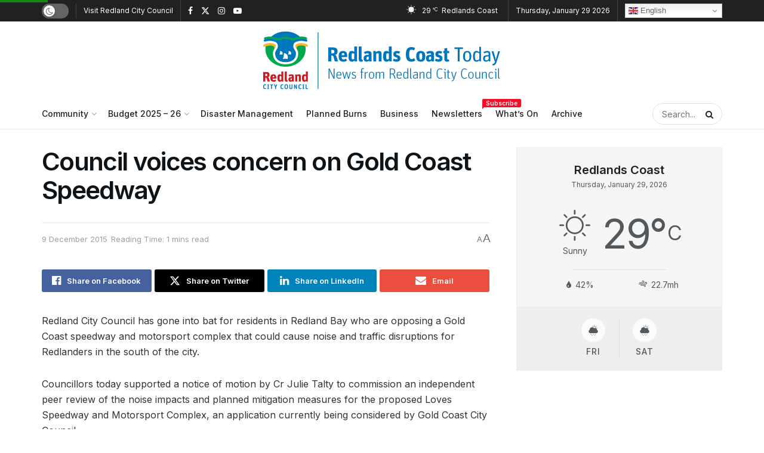

--- FILE ---
content_type: text/html; charset=UTF-8
request_url: https://www.redlandscoasttoday.com.au/2015/12/council-voices-concern-on-gold-coast-speedway/
body_size: 31325
content:
<!doctype html> <!--[if lt IE 7]><html class="no-js lt-ie9 lt-ie8 lt-ie7" lang="en-AU"> <![endif]--> <!--[if IE 7]><html class="no-js lt-ie9 lt-ie8" lang="en-AU"> <![endif]--> <!--[if IE 8]><html class="no-js lt-ie9" lang="en-AU"> <![endif]--> <!--[if IE 9]><html class="no-js lt-ie10" lang="en-AU"> <![endif]--> <!--[if gt IE 8]><!--><html class="no-js" lang="en-AU"> <!--<![endif]--><head><meta http-equiv="Content-Type" content="text/html; charset=UTF-8" /><meta name='viewport' content='width=device-width, initial-scale=1, user-scalable=yes' /><link rel="profile" href="http://gmpg.org/xfn/11" /><link rel="pingback" href="https://www.redlandscoasttoday.com.au/xmlrpc.php" /><meta name='robots' content='index, follow, max-image-preview:large, max-snippet:-1, max-video-preview:-1' /><style>img:is([sizes="auto" i], [sizes^="auto," i]) { contain-intrinsic-size: 3000px 1500px }</style><meta property="og:type" content="article"><meta property="og:title" content="Council voices concern on Gold Coast Speedway"><meta property="og:site_name" content="Redlands Coast Today"><meta property="og:description" content="Redland City Council has gone into bat for residents in Redland Bay who are opposing a Gold Coast speedway and"><meta property="og:url" content="https://www.redlandscoasttoday.com.au/2015/12/council-voices-concern-on-gold-coast-speedway/"><meta property="article:published_time" content="2015-12-09T15:56:41+10:00"><meta property="article:modified_time" content="2015-12-09T15:56:41+10:00"><meta property="article:section" content="Community"><meta name="twitter:card" content="summary_large_image"><meta name="twitter:title" content="Council voices concern on Gold Coast Speedway"><meta name="twitter:description" content="Redland City Council has gone into bat for residents in Redland Bay who are opposing a Gold Coast speedway and"><meta name="twitter:url" content="https://www.redlandscoasttoday.com.au/2015/12/council-voices-concern-on-gold-coast-speedway/"><meta name="twitter:site" content=""><meta name="og:type" content="webssite" /><meta name="og:title" content="Council voices concern on Gold Coast Speedway" /><meta name="og:description" content="Redland City Council has gone into bat for residents in Redland Bay who are opposing a Gold Coast speedway and motorsport complex that could cause noise and traffic disruptions for Redlanders in the south of the city. Councillors today supported a notice of motion by Cr Julie Talty to commission an independent peer review of [&hellip;]" /><meta name="og:locale" content="en_AU" /><meta name="og:site_name" content="Redlands Coast Today" /><meta name="twitter:card" content="summary" /><meta name="twitter:site" content="@RedlandCouncil" /><meta name="google-site-verification" content="xSv4nUIN1fXUaGcHYRlNaLNEzKqsHMIzNm_DSjxIgIQ" /><meta charset="UTF-8" /><meta name="title" content="Redlands Coast Today - News from Redland City Council" /><meta name="description" content="Redlands Coast Today. Stay up to date with local news, events and stories in Redland City from Redland City Council." /><meta property="og:url" content="https://www.redlandscoasttoday.com.au/" /><meta property="og:type" content="website" /><meta property="og:title" content="Redlands Coast Today - News from Redland City Council" /><meta name="title" content="Planned Burns - Redland City" /><meta property="og:description" content="Redlands Coast Today. Stay up to date with local news, events and stories in Redland City from Redland City Council." /><meta name="facebook-domain-verification" content="lmfv9kvjwomlyqi2h358pln1ym6eua" />  <script defer src="[data-uri]"></script> <script defer src="[data-uri]"></script> <title>Council voices concern on Gold Coast Speedway - Redlands Coast Today</title><link rel="canonical" href="https://www.redlandscoasttoday.com.au/2015/12/council-voices-concern-on-gold-coast-speedway/" /><meta property="og:locale" content="en_US" /><meta property="og:type" content="article" /><meta property="og:title" content="Council voices concern on Gold Coast Speedway - Redlands Coast Today" /><meta property="og:description" content="Redland City Council has gone into bat for residents in Redland Bay who are opposing a Gold Coast speedway and motorsport complex that could cause noise and traffic disruptions for Redlanders in the south of the city. Councillors today supported a notice of motion by Cr Julie Talty to commission an independent peer review of [&hellip;]" /><meta property="og:url" content="https://www.redlandscoasttoday.com.au/2015/12/council-voices-concern-on-gold-coast-speedway/" /><meta property="og:site_name" content="Redlands Coast Today" /><meta property="article:publisher" content="https://www.facebook.com/RedlandCouncil/" /><meta property="article:published_time" content="2015-12-09T05:56:41+00:00" /><meta property="og:image" content="https://www.redlandscoasttoday.com.au/wp-content/uploads/2023/04/Gorge-Walk-Overlook-scaled.jpg" /><meta property="og:image:width" content="2560" /><meta property="og:image:height" content="1706" /><meta property="og:image:type" content="image/jpeg" /><meta name="author" content="News Admin" /><meta name="twitter:card" content="summary_large_image" /><meta name="twitter:creator" content="@RedlandCouncil" /><meta name="twitter:site" content="@RedlandCouncil" /><meta name="twitter:label1" content="Written by" /><meta name="twitter:data1" content="News Admin" /><meta name="twitter:label2" content="Est. reading time" /><meta name="twitter:data2" content="1 minute" /> <script type="application/ld+json" class="yoast-schema-graph">{"@context":"https://schema.org","@graph":[{"@type":"Article","@id":"https://www.redlandscoasttoday.com.au/2015/12/council-voices-concern-on-gold-coast-speedway/#article","isPartOf":{"@id":"https://www.redlandscoasttoday.com.au/2015/12/council-voices-concern-on-gold-coast-speedway/"},"author":{"name":"News Admin","@id":"https://www.redlandscoasttoday.com.au/#/schema/person/71f47b3740e3cfee3be70d076b1c7632"},"headline":"Council voices concern on Gold Coast Speedway","datePublished":"2015-12-09T05:56:41+00:00","mainEntityOfPage":{"@id":"https://www.redlandscoasttoday.com.au/2015/12/council-voices-concern-on-gold-coast-speedway/"},"wordCount":303,"commentCount":0,"articleSection":["Community","Council"],"inLanguage":"en-AU","potentialAction":[{"@type":"CommentAction","name":"Comment","target":["https://www.redlandscoasttoday.com.au/2015/12/council-voices-concern-on-gold-coast-speedway/#respond"]}]},{"@type":"WebPage","@id":"https://www.redlandscoasttoday.com.au/2015/12/council-voices-concern-on-gold-coast-speedway/","url":"https://www.redlandscoasttoday.com.au/2015/12/council-voices-concern-on-gold-coast-speedway/","name":"Council voices concern on Gold Coast Speedway - Redlands Coast Today","isPartOf":{"@id":"https://www.redlandscoasttoday.com.au/#website"},"datePublished":"2015-12-09T05:56:41+00:00","author":{"@id":"https://www.redlandscoasttoday.com.au/#/schema/person/71f47b3740e3cfee3be70d076b1c7632"},"breadcrumb":{"@id":"https://www.redlandscoasttoday.com.au/2015/12/council-voices-concern-on-gold-coast-speedway/#breadcrumb"},"inLanguage":"en-AU","potentialAction":[{"@type":"ReadAction","target":["https://www.redlandscoasttoday.com.au/2015/12/council-voices-concern-on-gold-coast-speedway/"]}]},{"@type":"BreadcrumbList","@id":"https://www.redlandscoasttoday.com.au/2015/12/council-voices-concern-on-gold-coast-speedway/#breadcrumb","itemListElement":[{"@type":"ListItem","position":1,"name":"Home","item":"https://www.redlandscoasttoday.com.au/"},{"@type":"ListItem","position":2,"name":"Council voices concern on Gold Coast Speedway"}]},{"@type":"WebSite","@id":"https://www.redlandscoasttoday.com.au/#website","url":"https://www.redlandscoasttoday.com.au/","name":"Redlands Coast Today","description":"The latest news from Redland City Council","potentialAction":[{"@type":"SearchAction","target":{"@type":"EntryPoint","urlTemplate":"https://www.redlandscoasttoday.com.au/?s={search_term_string}"},"query-input":{"@type":"PropertyValueSpecification","valueRequired":true,"valueName":"search_term_string"}}],"inLanguage":"en-AU"},{"@type":"Person","@id":"https://www.redlandscoasttoday.com.au/#/schema/person/71f47b3740e3cfee3be70d076b1c7632","name":"News Admin","image":{"@type":"ImageObject","inLanguage":"en-AU","@id":"https://www.redlandscoasttoday.com.au/#/schema/person/image/","url":"https://secure.gravatar.com/avatar/63a233c79c7284ac79a5802268c0fbbd38ecba39f59d3cdbc0272531bf78a02e?s=96&d=mm&r=g","contentUrl":"https://secure.gravatar.com/avatar/63a233c79c7284ac79a5802268c0fbbd38ecba39f59d3cdbc0272531bf78a02e?s=96&d=mm&r=g","caption":"News Admin"},"url":"https://www.redlandscoasttoday.com.au/author/news-admin/"}]}</script> <link rel='dns-prefetch' href='//www.googletagmanager.com' /><link rel='dns-prefetch' href='//fonts.googleapis.com' /><link rel='preconnect' href='https://fonts.gstatic.com' /><link rel="alternate" type="application/rss+xml" title="Redlands Coast Today &raquo; Feed" href="https://www.redlandscoasttoday.com.au/feed/" /><link rel="alternate" type="application/rss+xml" title="Redlands Coast Today &raquo; Comments Feed" href="https://www.redlandscoasttoday.com.au/comments/feed/" /><link rel="alternate" type="application/rss+xml" title="Redlands Coast Today &raquo; Council voices concern on Gold Coast Speedway Comments Feed" href="https://www.redlandscoasttoday.com.au/2015/12/council-voices-concern-on-gold-coast-speedway/feed/" /> <script defer src="[data-uri]"></script> <style id='wp-emoji-styles-inline-css' type='text/css'>img.wp-smiley, img.emoji {
		display: inline !important;
		border: none !important;
		box-shadow: none !important;
		height: 1em !important;
		width: 1em !important;
		margin: 0 0.07em !important;
		vertical-align: -0.1em !important;
		background: none !important;
		padding: 0 !important;
	}</style><link rel='stylesheet' id='wp-block-library-css' href='https://www.redlandscoasttoday.com.au/wp-includes/css/dist/block-library/style.min.css?ver=6.8.3' type='text/css' media='all' /><style id='classic-theme-styles-inline-css' type='text/css'>/*! This file is auto-generated */
.wp-block-button__link{color:#fff;background-color:#32373c;border-radius:9999px;box-shadow:none;text-decoration:none;padding:calc(.667em + 2px) calc(1.333em + 2px);font-size:1.125em}.wp-block-file__button{background:#32373c;color:#fff;text-decoration:none}</style><link rel='stylesheet' id='jnews-faq-css' href='https://www.redlandscoasttoday.com.au/wp-content/cache/autoptimize/autoptimize_single_85f4ed116af53f2a19322e354590c0cf.php?ver=12.0.3' type='text/css' media='all' /><style id='ppb-print-page-style-inline-css' type='text/css'>.dashicons{font-family:dashicons!important}.wp-block-ppb-print-page *{box-sizing:border-box}@media print{.wp-block-ppb-print-page.noPrint{display:none}}.wp-block-ppb-print-page .ppbPrintPage button{align-items:center;display:inline-flex;gap:5px;justify-content:center}.wp-block-ppb-print-page .ppbPrintPage button:focus{border:none;outline:0}.wp-block-ppb-print-page .ppbPrintPage button .hideIcon{display:none}.wp-block-ppb-print-page .ppbPrintPage button img{height:30px;width:auto}.wp-block-ppb-print-page .ppbPrintPage.default button{border:none}.wp-block-ppb-print-page .ppbPrintPage.iconFocus button{border:none;flex-direction:column;transition:background-color .3s ease}.wp-block-ppb-print-page .ppbPrintPage.iconFocus button .iconWrapper{align-items:center;border-radius:50%;display:flex;justify-content:center;padding:12px}.wp-block-ppb-print-page .ppbPrintPage.roundedPill button{border:none;transition:background-color .2s ease,box-shadow .2s ease}.wp-block-ppb-print-page .ppbPrintPage.outlineStyle button{border:none;transition:background-color .2s ease}.wp-block-ppb-print-page .ppbPrintPage.floatingAction button{border:none;height:56px;transition:all .2s ease;width:56px}.wp-block-ppb-print-page .ppbPrintPage.floatingAction:hover{transform:scale(1.1);transition:all .2s ease}.wp-block-ppb-print-page .ppbPrintPage.interactiveHover button{border:none;overflow:hidden;position:relative;transition:background-color .2s ease}.wp-block-ppb-print-page .ppbPrintPage.interactiveHover button span.overlay{background-color:#b13721;inset:0;position:absolute;transform:scaleX(0);transform-origin:left;transition:transform .3s ease}.wp-block-ppb-print-page .ppbPrintPage.interactiveHover button:hover .overlay{transform:scaleX(1)}.wp-block-ppb-print-page .ppbPrintPage.interactiveHover button img,.wp-block-ppb-print-page .ppbPrintPage.interactiveHover button span.text,.wp-block-ppb-print-page .ppbPrintPage.interactiveHover button svg{position:relative;z-index:10}.wp-block-ppb-print-page .ppbPrintPage.textHeavy button{transition:background-color .2s ease}.wp-block-ppb-print-page .ppbPrintPage.textHeavy button svg{color:#b45309;flex-shrink:0;margin-top:4px}.wp-block-ppb-print-page .ppbPrintPage.retro button{background-color:#a855f7;color:#fff;transition:box-shadow .3s}.wp-block-ppb-print-page .ppbPrintPage.brutalist button{transition:background-color .3s}.wp-block-ppb-print-page .ppbPrintPage.effect button{border:none!important;transform:translateY(0);transition:all .3s}.wp-block-ppb-print-page .ppbPrintPage.effect button:hover{transform:translateY(-.25rem)}.wp-block-ppb-print-page .ppbPrintPage.effect button:active{box-shadow:0 8px 10px -4px rgba(34,197,94,.5);transform:translateY(0)}</style><style id='global-styles-inline-css' type='text/css'>:root{--wp--preset--aspect-ratio--square: 1;--wp--preset--aspect-ratio--4-3: 4/3;--wp--preset--aspect-ratio--3-4: 3/4;--wp--preset--aspect-ratio--3-2: 3/2;--wp--preset--aspect-ratio--2-3: 2/3;--wp--preset--aspect-ratio--16-9: 16/9;--wp--preset--aspect-ratio--9-16: 9/16;--wp--preset--color--black: #000000;--wp--preset--color--cyan-bluish-gray: #abb8c3;--wp--preset--color--white: #ffffff;--wp--preset--color--pale-pink: #f78da7;--wp--preset--color--vivid-red: #cf2e2e;--wp--preset--color--luminous-vivid-orange: #ff6900;--wp--preset--color--luminous-vivid-amber: #fcb900;--wp--preset--color--light-green-cyan: #7bdcb5;--wp--preset--color--vivid-green-cyan: #00d084;--wp--preset--color--pale-cyan-blue: #8ed1fc;--wp--preset--color--vivid-cyan-blue: #0693e3;--wp--preset--color--vivid-purple: #9b51e0;--wp--preset--gradient--vivid-cyan-blue-to-vivid-purple: linear-gradient(135deg,rgba(6,147,227,1) 0%,rgb(155,81,224) 100%);--wp--preset--gradient--light-green-cyan-to-vivid-green-cyan: linear-gradient(135deg,rgb(122,220,180) 0%,rgb(0,208,130) 100%);--wp--preset--gradient--luminous-vivid-amber-to-luminous-vivid-orange: linear-gradient(135deg,rgba(252,185,0,1) 0%,rgba(255,105,0,1) 100%);--wp--preset--gradient--luminous-vivid-orange-to-vivid-red: linear-gradient(135deg,rgba(255,105,0,1) 0%,rgb(207,46,46) 100%);--wp--preset--gradient--very-light-gray-to-cyan-bluish-gray: linear-gradient(135deg,rgb(238,238,238) 0%,rgb(169,184,195) 100%);--wp--preset--gradient--cool-to-warm-spectrum: linear-gradient(135deg,rgb(74,234,220) 0%,rgb(151,120,209) 20%,rgb(207,42,186) 40%,rgb(238,44,130) 60%,rgb(251,105,98) 80%,rgb(254,248,76) 100%);--wp--preset--gradient--blush-light-purple: linear-gradient(135deg,rgb(255,206,236) 0%,rgb(152,150,240) 100%);--wp--preset--gradient--blush-bordeaux: linear-gradient(135deg,rgb(254,205,165) 0%,rgb(254,45,45) 50%,rgb(107,0,62) 100%);--wp--preset--gradient--luminous-dusk: linear-gradient(135deg,rgb(255,203,112) 0%,rgb(199,81,192) 50%,rgb(65,88,208) 100%);--wp--preset--gradient--pale-ocean: linear-gradient(135deg,rgb(255,245,203) 0%,rgb(182,227,212) 50%,rgb(51,167,181) 100%);--wp--preset--gradient--electric-grass: linear-gradient(135deg,rgb(202,248,128) 0%,rgb(113,206,126) 100%);--wp--preset--gradient--midnight: linear-gradient(135deg,rgb(2,3,129) 0%,rgb(40,116,252) 100%);--wp--preset--font-size--small: 13px;--wp--preset--font-size--medium: 20px;--wp--preset--font-size--large: 36px;--wp--preset--font-size--x-large: 42px;--wp--preset--spacing--20: 0.44rem;--wp--preset--spacing--30: 0.67rem;--wp--preset--spacing--40: 1rem;--wp--preset--spacing--50: 1.5rem;--wp--preset--spacing--60: 2.25rem;--wp--preset--spacing--70: 3.38rem;--wp--preset--spacing--80: 5.06rem;--wp--preset--shadow--natural: 6px 6px 9px rgba(0, 0, 0, 0.2);--wp--preset--shadow--deep: 12px 12px 50px rgba(0, 0, 0, 0.4);--wp--preset--shadow--sharp: 6px 6px 0px rgba(0, 0, 0, 0.2);--wp--preset--shadow--outlined: 6px 6px 0px -3px rgba(255, 255, 255, 1), 6px 6px rgba(0, 0, 0, 1);--wp--preset--shadow--crisp: 6px 6px 0px rgba(0, 0, 0, 1);}:where(.is-layout-flex){gap: 0.5em;}:where(.is-layout-grid){gap: 0.5em;}body .is-layout-flex{display: flex;}.is-layout-flex{flex-wrap: wrap;align-items: center;}.is-layout-flex > :is(*, div){margin: 0;}body .is-layout-grid{display: grid;}.is-layout-grid > :is(*, div){margin: 0;}:where(.wp-block-columns.is-layout-flex){gap: 2em;}:where(.wp-block-columns.is-layout-grid){gap: 2em;}:where(.wp-block-post-template.is-layout-flex){gap: 1.25em;}:where(.wp-block-post-template.is-layout-grid){gap: 1.25em;}.has-black-color{color: var(--wp--preset--color--black) !important;}.has-cyan-bluish-gray-color{color: var(--wp--preset--color--cyan-bluish-gray) !important;}.has-white-color{color: var(--wp--preset--color--white) !important;}.has-pale-pink-color{color: var(--wp--preset--color--pale-pink) !important;}.has-vivid-red-color{color: var(--wp--preset--color--vivid-red) !important;}.has-luminous-vivid-orange-color{color: var(--wp--preset--color--luminous-vivid-orange) !important;}.has-luminous-vivid-amber-color{color: var(--wp--preset--color--luminous-vivid-amber) !important;}.has-light-green-cyan-color{color: var(--wp--preset--color--light-green-cyan) !important;}.has-vivid-green-cyan-color{color: var(--wp--preset--color--vivid-green-cyan) !important;}.has-pale-cyan-blue-color{color: var(--wp--preset--color--pale-cyan-blue) !important;}.has-vivid-cyan-blue-color{color: var(--wp--preset--color--vivid-cyan-blue) !important;}.has-vivid-purple-color{color: var(--wp--preset--color--vivid-purple) !important;}.has-black-background-color{background-color: var(--wp--preset--color--black) !important;}.has-cyan-bluish-gray-background-color{background-color: var(--wp--preset--color--cyan-bluish-gray) !important;}.has-white-background-color{background-color: var(--wp--preset--color--white) !important;}.has-pale-pink-background-color{background-color: var(--wp--preset--color--pale-pink) !important;}.has-vivid-red-background-color{background-color: var(--wp--preset--color--vivid-red) !important;}.has-luminous-vivid-orange-background-color{background-color: var(--wp--preset--color--luminous-vivid-orange) !important;}.has-luminous-vivid-amber-background-color{background-color: var(--wp--preset--color--luminous-vivid-amber) !important;}.has-light-green-cyan-background-color{background-color: var(--wp--preset--color--light-green-cyan) !important;}.has-vivid-green-cyan-background-color{background-color: var(--wp--preset--color--vivid-green-cyan) !important;}.has-pale-cyan-blue-background-color{background-color: var(--wp--preset--color--pale-cyan-blue) !important;}.has-vivid-cyan-blue-background-color{background-color: var(--wp--preset--color--vivid-cyan-blue) !important;}.has-vivid-purple-background-color{background-color: var(--wp--preset--color--vivid-purple) !important;}.has-black-border-color{border-color: var(--wp--preset--color--black) !important;}.has-cyan-bluish-gray-border-color{border-color: var(--wp--preset--color--cyan-bluish-gray) !important;}.has-white-border-color{border-color: var(--wp--preset--color--white) !important;}.has-pale-pink-border-color{border-color: var(--wp--preset--color--pale-pink) !important;}.has-vivid-red-border-color{border-color: var(--wp--preset--color--vivid-red) !important;}.has-luminous-vivid-orange-border-color{border-color: var(--wp--preset--color--luminous-vivid-orange) !important;}.has-luminous-vivid-amber-border-color{border-color: var(--wp--preset--color--luminous-vivid-amber) !important;}.has-light-green-cyan-border-color{border-color: var(--wp--preset--color--light-green-cyan) !important;}.has-vivid-green-cyan-border-color{border-color: var(--wp--preset--color--vivid-green-cyan) !important;}.has-pale-cyan-blue-border-color{border-color: var(--wp--preset--color--pale-cyan-blue) !important;}.has-vivid-cyan-blue-border-color{border-color: var(--wp--preset--color--vivid-cyan-blue) !important;}.has-vivid-purple-border-color{border-color: var(--wp--preset--color--vivid-purple) !important;}.has-vivid-cyan-blue-to-vivid-purple-gradient-background{background: var(--wp--preset--gradient--vivid-cyan-blue-to-vivid-purple) !important;}.has-light-green-cyan-to-vivid-green-cyan-gradient-background{background: var(--wp--preset--gradient--light-green-cyan-to-vivid-green-cyan) !important;}.has-luminous-vivid-amber-to-luminous-vivid-orange-gradient-background{background: var(--wp--preset--gradient--luminous-vivid-amber-to-luminous-vivid-orange) !important;}.has-luminous-vivid-orange-to-vivid-red-gradient-background{background: var(--wp--preset--gradient--luminous-vivid-orange-to-vivid-red) !important;}.has-very-light-gray-to-cyan-bluish-gray-gradient-background{background: var(--wp--preset--gradient--very-light-gray-to-cyan-bluish-gray) !important;}.has-cool-to-warm-spectrum-gradient-background{background: var(--wp--preset--gradient--cool-to-warm-spectrum) !important;}.has-blush-light-purple-gradient-background{background: var(--wp--preset--gradient--blush-light-purple) !important;}.has-blush-bordeaux-gradient-background{background: var(--wp--preset--gradient--blush-bordeaux) !important;}.has-luminous-dusk-gradient-background{background: var(--wp--preset--gradient--luminous-dusk) !important;}.has-pale-ocean-gradient-background{background: var(--wp--preset--gradient--pale-ocean) !important;}.has-electric-grass-gradient-background{background: var(--wp--preset--gradient--electric-grass) !important;}.has-midnight-gradient-background{background: var(--wp--preset--gradient--midnight) !important;}.has-small-font-size{font-size: var(--wp--preset--font-size--small) !important;}.has-medium-font-size{font-size: var(--wp--preset--font-size--medium) !important;}.has-large-font-size{font-size: var(--wp--preset--font-size--large) !important;}.has-x-large-font-size{font-size: var(--wp--preset--font-size--x-large) !important;}
:where(.wp-block-post-template.is-layout-flex){gap: 1.25em;}:where(.wp-block-post-template.is-layout-grid){gap: 1.25em;}
:where(.wp-block-columns.is-layout-flex){gap: 2em;}:where(.wp-block-columns.is-layout-grid){gap: 2em;}
:root :where(.wp-block-pullquote){font-size: 1.5em;line-height: 1.6;}</style><link rel='stylesheet' id='ctf_styles-css' href='https://www.redlandscoasttoday.com.au/wp-content/plugins/custom-twitter-feeds/css/ctf-styles.min.css?ver=2.3.1' type='text/css' media='all' /><link rel='stylesheet' id='jnews-video-css' href='https://www.redlandscoasttoday.com.au/wp-content/cache/autoptimize/autoptimize_single_375f62f3baf54a72b884aaf445840f16.php?ver=12.0.1' type='text/css' media='all' /><link rel='stylesheet' id='js_composer_front-css' href='https://www.redlandscoasttoday.com.au/wp-content/plugins/js_composer/assets/css/js_composer.min.css?ver=8.7.2' type='text/css' media='all' /><link rel='stylesheet' id='jeg_customizer_font-css' href='//fonts.googleapis.com/css?family=Inter%3Aregular%2C600%2C500&#038;display=swap&#038;ver=1.3.2' type='text/css' media='all' /><link rel='stylesheet' id='jnews-push-notification-css' href='https://www.redlandscoasttoday.com.au/wp-content/cache/autoptimize/autoptimize_single_21575252d43c731170b3322208d23efb.php?ver=12.0.0' type='text/css' media='all' /><link rel='stylesheet' id='font-awesome-css' href='https://www.redlandscoasttoday.com.au/wp-content/themes/jnews/assets/fonts/font-awesome/font-awesome.min.css?ver=12.0.3' type='text/css' media='all' /><link rel='stylesheet' id='jnews-frontend-css' href='https://www.redlandscoasttoday.com.au/wp-content/themes/jnews/assets/dist/frontend.min.css?ver=12.0.3' type='text/css' media='all' /><link rel='stylesheet' id='jnews-js-composer-css' href='https://www.redlandscoasttoday.com.au/wp-content/cache/autoptimize/autoptimize_single_fc83441dd57e3efc19dde7715224aa04.php?ver=12.0.3' type='text/css' media='all' /><link rel='stylesheet' id='jnews-style-css' href='https://www.redlandscoasttoday.com.au/wp-content/themes/jnews/style.css?ver=12.0.3' type='text/css' media='all' /><link rel='stylesheet' id='jnews-darkmode-css' href='https://www.redlandscoasttoday.com.au/wp-content/cache/autoptimize/autoptimize_single_c8c57a0dce3f85eefaf2b683a5ed8483.php?ver=12.0.3' type='text/css' media='all' /><link rel='stylesheet' id='jnews-scheme-css' href='https://www.redlandscoasttoday.com.au/wp-content/cache/autoptimize/autoptimize_single_2ec509042e5328a758529de7c43ffc40.php?ver=1767823594' type='text/css' media='all' /><link rel='stylesheet' id='jnews-video-darkmode-css' href='https://www.redlandscoasttoday.com.au/wp-content/cache/autoptimize/autoptimize_single_1d0ce6bf48c0569e060acec3bc59da66.php?ver=12.0.1' type='text/css' media='all' /><link rel='stylesheet' id='jnews-select-share-css' href='https://www.redlandscoasttoday.com.au/wp-content/cache/autoptimize/autoptimize_single_d8362094b258cbf05eff4954b9e53a06.php' type='text/css' media='all' /><link rel='stylesheet' id='jnews-weather-style-css' href='https://www.redlandscoasttoday.com.au/wp-content/cache/autoptimize/autoptimize_single_be826c2173cc5f3b16217cf30b85c25e.php?ver=12.0.0' type='text/css' media='all' /> <script defer type="text/javascript" src="https://www.redlandscoasttoday.com.au/wp-includes/js/jquery/jquery.min.js?ver=3.7.1" id="jquery-core-js"></script> <script defer type="text/javascript" src="https://www.redlandscoasttoday.com.au/wp-includes/js/jquery/jquery-migrate.min.js?ver=3.4.1" id="jquery-migrate-js"></script> <script type="text/javascript" src="https://www.googletagmanager.com/gtag/js?id=G-368557327" id="jnews-google-tag-manager-js" defer></script> <script defer id="jnews-google-tag-manager-js-after" src="[data-uri]"></script> 
 <script defer type="text/javascript" src="https://www.googletagmanager.com/gtag/js?id=GT-KT5CP99" id="google_gtagjs-js"></script> <script defer id="google_gtagjs-js-after" src="[data-uri]"></script> <script defer src="data:text/javascript;base64,"></script><link rel="https://api.w.org/" href="https://www.redlandscoasttoday.com.au/wp-json/" /><link rel="alternate" title="JSON" type="application/json" href="https://www.redlandscoasttoday.com.au/wp-json/wp/v2/posts/6597" /><link rel="EditURI" type="application/rsd+xml" title="RSD" href="https://www.redlandscoasttoday.com.au/xmlrpc.php?rsd" /><link rel='shortlink' href='https://www.redlandscoasttoday.com.au/?p=6597' /><link rel="alternate" title="oEmbed (JSON)" type="application/json+oembed" href="https://www.redlandscoasttoday.com.au/wp-json/oembed/1.0/embed?url=https%3A%2F%2Fwww.redlandscoasttoday.com.au%2F2015%2F12%2Fcouncil-voices-concern-on-gold-coast-speedway%2F" /><link rel="alternate" title="oEmbed (XML)" type="text/xml+oembed" href="https://www.redlandscoasttoday.com.au/wp-json/oembed/1.0/embed?url=https%3A%2F%2Fwww.redlandscoasttoday.com.au%2F2015%2F12%2Fcouncil-voices-concern-on-gold-coast-speedway%2F&#038;format=xml" /><meta name="generator" content="Site Kit by Google 1.171.0" /><meta name="generator" content="Powered by WPBakery Page Builder - drag and drop page builder for WordPress."/><link rel="icon" href="https://www.redlandscoasttoday.com.au/wp-content/uploads/2023/04/cropped-Redlands-Coast-Today-Site-Icon-32x32.png" sizes="32x32" /><link rel="icon" href="https://www.redlandscoasttoday.com.au/wp-content/uploads/2023/04/cropped-Redlands-Coast-Today-Site-Icon-192x192.png" sizes="192x192" /><link rel="apple-touch-icon" href="https://www.redlandscoasttoday.com.au/wp-content/uploads/2023/04/cropped-Redlands-Coast-Today-Site-Icon-180x180.png" /><meta name="msapplication-TileImage" content="https://www.redlandscoasttoday.com.au/wp-content/uploads/2023/04/cropped-Redlands-Coast-Today-Site-Icon-270x270.png" /><style id="jeg_dynamic_css" type="text/css" data-type="jeg_custom-css">.jeg_top_weather > .jeg_weather_temp, .jeg_midbar .jeg_top_weather > .jeg_weather_temp > .jeg_weather_unit, .jeg_top_weather > .jeg_weather_location { color : #ffffff; } body { --j-body-color : #01426a; --j-accent-color : #0079c2; --j-alt-color : #4a8fe7; --j-heading-color : #0d1317; } body,.jeg_newsfeed_list .tns-outer .tns-controls button,.jeg_filter_button,.owl-carousel .owl-nav div,.jeg_readmore,.jeg_hero_style_7 .jeg_post_meta a,.widget_calendar thead th,.widget_calendar tfoot a,.jeg_socialcounter a,.entry-header .jeg_meta_like a,.entry-header .jeg_meta_comment a,.entry-header .jeg_meta_donation a,.entry-header .jeg_meta_bookmark a,.entry-content tbody tr:hover,.entry-content th,.jeg_splitpost_nav li:hover a,#breadcrumbs a,.jeg_author_socials a:hover,.jeg_footer_content a,.jeg_footer_bottom a,.jeg_cartcontent,.woocommerce .woocommerce-breadcrumb a { color : #01426a; } a, .jeg_menu_style_5>li>a:hover, .jeg_menu_style_5>li.sfHover>a, .jeg_menu_style_5>li.current-menu-item>a, .jeg_menu_style_5>li.current-menu-ancestor>a, .jeg_navbar .jeg_menu:not(.jeg_main_menu)>li>a:hover, .jeg_midbar .jeg_menu:not(.jeg_main_menu)>li>a:hover, .jeg_side_tabs li.active, .jeg_block_heading_5 strong, .jeg_block_heading_6 strong, .jeg_block_heading_7 strong, .jeg_block_heading_8 strong, .jeg_subcat_list li a:hover, .jeg_subcat_list li button:hover, .jeg_pl_lg_7 .jeg_thumb .jeg_post_category a, .jeg_pl_xs_2:before, .jeg_pl_xs_4 .jeg_postblock_content:before, .jeg_postblock .jeg_post_title a:hover, .jeg_hero_style_6 .jeg_post_title a:hover, .jeg_sidefeed .jeg_pl_xs_3 .jeg_post_title a:hover, .widget_jnews_popular .jeg_post_title a:hover, .jeg_meta_author a, .widget_archive li a:hover, .widget_pages li a:hover, .widget_meta li a:hover, .widget_recent_entries li a:hover, .widget_rss li a:hover, .widget_rss cite, .widget_categories li a:hover, .widget_categories li.current-cat>a, #breadcrumbs a:hover, .jeg_share_count .counts, .commentlist .bypostauthor>.comment-body>.comment-author>.fn, span.required, .jeg_review_title, .bestprice .price, .authorlink a:hover, .jeg_vertical_playlist .jeg_video_playlist_play_icon, .jeg_vertical_playlist .jeg_video_playlist_item.active .jeg_video_playlist_thumbnail:before, .jeg_horizontal_playlist .jeg_video_playlist_play, .woocommerce li.product .pricegroup .button, .widget_display_forums li a:hover, .widget_display_topics li:before, .widget_display_replies li:before, .widget_display_views li:before, .bbp-breadcrumb a:hover, .jeg_mobile_menu li.sfHover>a, .jeg_mobile_menu li a:hover, .split-template-6 .pagenum, .jeg_mobile_menu_style_5>li>a:hover, .jeg_mobile_menu_style_5>li.sfHover>a, .jeg_mobile_menu_style_5>li.current-menu-item>a, .jeg_mobile_menu_style_5>li.current-menu-ancestor>a, .jeg_mobile_menu.jeg_menu_dropdown li.open > div > a ,.jeg_menu_dropdown.language-swicher .sub-menu li a:hover { color : #0079c2; } .jeg_menu_style_1>li>a:before, .jeg_menu_style_2>li>a:before, .jeg_menu_style_3>li>a:before, .jeg_side_toggle, .jeg_slide_caption .jeg_post_category a, .jeg_slider_type_1_wrapper .tns-controls button.tns-next, .jeg_block_heading_1 .jeg_block_title span, .jeg_block_heading_2 .jeg_block_title span, .jeg_block_heading_3, .jeg_block_heading_4 .jeg_block_title span, .jeg_block_heading_6:after, .jeg_pl_lg_box .jeg_post_category a, .jeg_pl_md_box .jeg_post_category a, .jeg_readmore:hover, .jeg_thumb .jeg_post_category a, .jeg_block_loadmore a:hover, .jeg_postblock.alt .jeg_block_loadmore a:hover, .jeg_block_loadmore a.active, .jeg_postblock_carousel_2 .jeg_post_category a, .jeg_heroblock .jeg_post_category a, .jeg_pagenav_1 .page_number.active, .jeg_pagenav_1 .page_number.active:hover, input[type="submit"], .btn, .button, .widget_tag_cloud a:hover, .popularpost_item:hover .jeg_post_title a:before, .jeg_splitpost_4 .page_nav, .jeg_splitpost_5 .page_nav, .jeg_post_via a:hover, .jeg_post_source a:hover, .jeg_post_tags a:hover, .comment-reply-title small a:before, .comment-reply-title small a:after, .jeg_storelist .productlink, .authorlink li.active a:before, .jeg_footer.dark .socials_widget:not(.nobg) a:hover .fa,.jeg_footer.dark .socials_widget:not(.nobg) a:hover > span.jeg-icon, div.jeg_breakingnews_title, .jeg_overlay_slider_bottom_wrapper .tns-controls button, .jeg_overlay_slider_bottom_wrapper .tns-controls button:hover, .jeg_vertical_playlist .jeg_video_playlist_current, .woocommerce span.onsale, .woocommerce #respond input#submit:hover, .woocommerce a.button:hover, .woocommerce button.button:hover, .woocommerce input.button:hover, .woocommerce #respond input#submit.alt, .woocommerce a.button.alt, .woocommerce button.button.alt, .woocommerce input.button.alt, .jeg_popup_post .caption, .jeg_footer.dark input[type="submit"], .jeg_footer.dark .btn, .jeg_footer.dark .button, .footer_widget.widget_tag_cloud a:hover, .jeg_inner_content .content-inner .jeg_post_category a:hover, #buddypress .standard-form button, #buddypress a.button, #buddypress input[type="submit"], #buddypress input[type="button"], #buddypress input[type="reset"], #buddypress ul.button-nav li a, #buddypress .generic-button a, #buddypress .generic-button button, #buddypress .comment-reply-link, #buddypress a.bp-title-button, #buddypress.buddypress-wrap .members-list li .user-update .activity-read-more a, div#buddypress .standard-form button:hover, div#buddypress a.button:hover, div#buddypress input[type="submit"]:hover, div#buddypress input[type="button"]:hover, div#buddypress input[type="reset"]:hover, div#buddypress ul.button-nav li a:hover, div#buddypress .generic-button a:hover, div#buddypress .generic-button button:hover, div#buddypress .comment-reply-link:hover, div#buddypress a.bp-title-button:hover, div#buddypress.buddypress-wrap .members-list li .user-update .activity-read-more a:hover, #buddypress #item-nav .item-list-tabs ul li a:before, .jeg_inner_content .jeg_meta_container .follow-wrapper a { background-color : #0079c2; } .jeg_block_heading_7 .jeg_block_title span, .jeg_readmore:hover, .jeg_block_loadmore a:hover, .jeg_block_loadmore a.active, .jeg_pagenav_1 .page_number.active, .jeg_pagenav_1 .page_number.active:hover, .jeg_pagenav_3 .page_number:hover, .jeg_prevnext_post a:hover h3, .jeg_overlay_slider .jeg_post_category, .jeg_sidefeed .jeg_post.active, .jeg_vertical_playlist.jeg_vertical_playlist .jeg_video_playlist_item.active .jeg_video_playlist_thumbnail img, .jeg_horizontal_playlist .jeg_video_playlist_item.active { border-color : #0079c2; } .jeg_tabpost_nav li.active, .woocommerce div.product .woocommerce-tabs ul.tabs li.active, .jeg_mobile_menu_style_1>li.current-menu-item a, .jeg_mobile_menu_style_1>li.current-menu-ancestor a, .jeg_mobile_menu_style_2>li.current-menu-item::after, .jeg_mobile_menu_style_2>li.current-menu-ancestor::after, .jeg_mobile_menu_style_3>li.current-menu-item::before, .jeg_mobile_menu_style_3>li.current-menu-ancestor::before { border-bottom-color : #0079c2; } .jeg_post_share .jeg-icon svg { fill : #0079c2; } .jeg_post_meta .fa, .jeg_post_meta .jpwt-icon, .entry-header .jeg_post_meta .fa, .jeg_review_stars, .jeg_price_review_list { color : #4a8fe7; } .jeg_share_button.share-float.share-monocrhome a { background-color : #4a8fe7; } h1,h2,h3,h4,h5,h6,.jeg_post_title a,.entry-header .jeg_post_title,.jeg_hero_style_7 .jeg_post_title a,.jeg_block_title,.jeg_splitpost_bar .current_title,.jeg_video_playlist_title,.gallery-caption,.jeg_push_notification_button>a.button { color : #0d1317; } .split-template-9 .pagenum, .split-template-10 .pagenum, .split-template-11 .pagenum, .split-template-12 .pagenum, .split-template-13 .pagenum, .split-template-15 .pagenum, .split-template-18 .pagenum, .split-template-20 .pagenum, .split-template-19 .current_title span, .split-template-20 .current_title span { background-color : #0d1317; } .jeg_topbar .jeg_nav_row, .jeg_topbar .jeg_search_no_expand .jeg_search_input { line-height : 36px; } .jeg_topbar .jeg_nav_row, .jeg_topbar .jeg_nav_icon { height : 36px; } .jeg_topbar .jeg_logo_img { max-height : 36px; } .jeg_midbar { height : 130px; } .jeg_midbar .jeg_logo_img { max-height : 130px; } .jeg_header .jeg_bottombar.jeg_navbar,.jeg_bottombar .jeg_nav_icon { height : 50px; } .jeg_header .jeg_bottombar.jeg_navbar, .jeg_header .jeg_bottombar .jeg_main_menu:not(.jeg_menu_style_1) > li > a, .jeg_header .jeg_bottombar .jeg_menu_style_1 > li, .jeg_header .jeg_bottombar .jeg_menu:not(.jeg_main_menu) > li > a { line-height : 50px; } .jeg_bottombar .jeg_logo_img { max-height : 50px; } .jeg_header .jeg_bottombar, .jeg_header .jeg_bottombar.jeg_navbar_dark, .jeg_bottombar.jeg_navbar_boxed .jeg_nav_row, .jeg_bottombar.jeg_navbar_dark.jeg_navbar_boxed .jeg_nav_row { border-top-width : 0px; border-bottom-width : 1px; } .jeg_stickybar.jeg_navbar,.jeg_navbar .jeg_nav_icon { height : 68px; } .jeg_stickybar.jeg_navbar, .jeg_stickybar .jeg_main_menu:not(.jeg_menu_style_1) > li > a, .jeg_stickybar .jeg_menu_style_1 > li, .jeg_stickybar .jeg_menu:not(.jeg_main_menu) > li > a { line-height : 68px; } .jeg_stickybar, .jeg_stickybar.dark { border-bottom-width : 1px; } .jeg_header .socials_widget > a > i.fa:before { color : #ffffff; } .jeg_header .socials_widget.nobg > a > i > span.jeg-icon svg { fill : #ffffff; } .jeg_header .socials_widget.nobg > a > span.jeg-icon svg { fill : #ffffff; } .jeg_header .socials_widget > a > span.jeg-icon svg { fill : #ffffff; } .jeg_header .socials_widget > a > i > span.jeg-icon svg { fill : #ffffff; } .jeg_top_date { color : #ffffff; } .jeg_lang_dropdown_wrapper .jeg_lang_btn i, .jeg_lang_dropdown_wrapper .jeg_lang_dropdown a ,.jeg_lang_btn span , .jeg_lang_switcher a, .jeg_lang_switcher span, .jeg_lang_dropdown_wrapper .jeg_lang_btn::after { color : #ffffff; } .jeg_header .jeg_midbar.jeg_lang_expanded .jeg_lang_dropdown_wrapper .jeg_lang_btn { border-color : #ffffff; } .jeg_nav_search { width : 50%; } .jnews .jeg_header .jeg_menu.jeg_top_menu > li > a { color : #ffffff; } .jnews .jeg_header .jeg_menu.jeg_top_menu > li a:hover { color : #ffffff; } .jeg_footer_content,.jeg_footer.dark .jeg_footer_content { background-color : #f7f7f7; } .jeg_footer .jeg_footer_heading h3,.jeg_footer.dark .jeg_footer_heading h3,.jeg_footer .widget h2,.jeg_footer .footer_dark .widget h2 { color : #0d1317; } .jeg_footer_bottom,.jeg_footer.dark .jeg_footer_bottom,.jeg_footer_secondary,.jeg_footer.dark .jeg_footer_secondary { background-color : #f7f7f7; } .jeg_read_progress_wrapper .jeg_progress_container .progress-bar { background-color : #1b8415; } body,input,textarea,select,.chosen-container-single .chosen-single,.btn,.button { font-family: Inter,Helvetica,Arial,sans-serif; } h3.jeg_block_title, .jeg_footer .jeg_footer_heading h3, .jeg_footer .widget h2, .jeg_tabpost_nav li { font-family: Inter,Helvetica,Arial,sans-serif;font-weight : 500; font-style : normal;  }</style><style type="text/css">.no_thumbnail .jeg_thumb,
					.thumbnail-container.no_thumbnail {
					    display: none !important;
					}
					.jeg_search_result .jeg_pl_xs_3.no_thumbnail .jeg_postblock_content,
					.jeg_sidefeed .jeg_pl_xs_3.no_thumbnail .jeg_postblock_content,
					.jeg_pl_sm.no_thumbnail .jeg_postblock_content {
					    margin-left: 0;
					}
					.jeg_postblock_11 .no_thumbnail .jeg_postblock_content,
					.jeg_postblock_12 .no_thumbnail .jeg_postblock_content,
					.jeg_postblock_12.jeg_col_3o3 .no_thumbnail .jeg_postblock_content  {
					    margin-top: 0;
					}
					.jeg_postblock_15 .jeg_pl_md_box.no_thumbnail .jeg_postblock_content,
					.jeg_postblock_19 .jeg_pl_md_box.no_thumbnail .jeg_postblock_content,
					.jeg_postblock_24 .jeg_pl_md_box.no_thumbnail .jeg_postblock_content,
					.jeg_sidefeed .jeg_pl_md_box .jeg_postblock_content {
					    position: relative;
					}
					.jeg_postblock_carousel_2 .no_thumbnail .jeg_post_title a,
					.jeg_postblock_carousel_2 .no_thumbnail .jeg_post_title a:hover,
					.jeg_postblock_carousel_2 .no_thumbnail .jeg_post_meta .fa {
					    color: #212121 !important;
					} 
					.jnews-dark-mode .jeg_postblock_carousel_2 .no_thumbnail .jeg_post_title a,
					.jnews-dark-mode .jeg_postblock_carousel_2 .no_thumbnail .jeg_post_title a:hover,
					.jnews-dark-mode .jeg_postblock_carousel_2 .no_thumbnail .jeg_post_meta .fa {
					    color: #fff !important;
					}</style><style type="text/css" id="wp-custom-css">/* Inject top bar and in page weather widget location title */
.jeg_weather_location:before {
    content: "Redlands Coast";
}

/* Hide top bar and in page weather widget set location title */
.jeg_weather_location > span {
    display: none;
}</style><noscript><style>.wpb_animate_when_almost_visible { opacity: 1; }</style></noscript></head><body class="wp-singular post-template-default single single-post postid-6597 single-format-standard wp-embed-responsive wp-theme-jnews jeg_toggle_light jeg_single_tpl_1 jnews jsc_normal wpb-js-composer js-comp-ver-8.7.2 vc_responsive"><div class="jeg_ad jeg_ad_top jnews_header_top_ads"><div class='ads-wrapper  '></div></div><div class="jeg_viewport"><div class="jeg_header_wrapper"><div class="jeg_header_instagram_wrapper"></div><div class="jeg_header normal"><div class="jeg_topbar jeg_container jeg_navbar_wrapper dark"><div class="container"><div class="jeg_nav_row"><div class="jeg_nav_col jeg_nav_left  jeg_nav_grow"><div class="item_wrap jeg_nav_alignleft"><div class="jeg_nav_item jeg_dark_mode"> <label class="dark_mode_switch"> <input aria-label="Dark mode toogle" type="checkbox" class="jeg_dark_mode_toggle" > <span class="slider round"></span> </label></div><div class="jeg_nav_item"><ul class="jeg_menu jeg_top_menu"><li id="menu-item-15962" class="menu-item menu-item-type-custom menu-item-object-custom menu-item-15962"><a href="https://www.redland.qld.gov.au/">Visit Redland City Council</a></li></ul></div><div
 class="jeg_nav_item socials_widget jeg_social_icon_block nobg"> <a href="https://www.facebook.com/RedlandCouncil" target='_blank' rel='external noopener nofollow'  aria-label="Find us on Facebook" class="jeg_facebook"><i class="fa fa-facebook"></i> </a><a href="https://twitter.com/redlandcouncil" target='_blank' rel='external noopener nofollow'  aria-label="Find us on Twitter" class="jeg_twitter"><i class="fa fa-twitter"><span class="jeg-icon icon-twitter"><svg xmlns="http://www.w3.org/2000/svg" height="1em" viewBox="0 0 512 512"><path d="M389.2 48h70.6L305.6 224.2 487 464H345L233.7 318.6 106.5 464H35.8L200.7 275.5 26.8 48H172.4L272.9 180.9 389.2 48zM364.4 421.8h39.1L151.1 88h-42L364.4 421.8z"/></svg></span></i> </a><a href="https://www.instagram.com/redlandcouncil/" target='_blank' rel='external noopener nofollow'  aria-label="Find us on Instagram" class="jeg_instagram"><i class="fa fa-instagram"></i> </a><a href="https://www.youtube.com/user/RedlandCityCouncil" target='_blank' rel='external noopener nofollow'  aria-label="Find us on Youtube" class="jeg_youtube"><i class="fa fa-youtube-play"></i> </a></div></div></div><div class="jeg_nav_col jeg_nav_center  jeg_nav_normal"><div class="item_wrap jeg_nav_aligncenter"></div></div><div class="jeg_nav_col jeg_nav_right  jeg_nav_normal"><div class="item_wrap jeg_nav_alignright"><div class="jeg_nav_item jnews_header_topbar_weather"><div class="jeg_top_weather slide"><div class="jeg_weather_condition"> <span class="jeg_weather_icon"> <i class="jegicon jegicon-sunny-sm"></i> </span></div><div class="jeg_weather_temp"> <span class="jeg_weather_value" data-temp-c="29" data-temp-f="84.2">29</span> <span class="jeg_weather_unit" data-unit="c">&deg;c</span></div><div class="jeg_weather_location"> <span>Redland Bay</span></div><div class="jeg_weather_item slide both item_2"><div class="jeg_weather_item_carousel" data-autoplay="" data-auto-delay="2000" data-auto-hover=""><div class="item"><div class="jeg_weather_temp"> <span class="jeg_weather_icon"><i class="jegicon jegicon-rainy-day-sm"></i></span> <span class="jeg_weather_value" data-temp-c="25" data-temp-f="77.5">25</span> <span class="jeg_weather_degrees" data-unit="c">&deg;</span> <span class="jeg_weather_day">Fri</span></div></div><div class="item"><div class="jeg_weather_temp"> <span class="jeg_weather_icon"><i class="jegicon jegicon-rainy-day-sm"></i></span> <span class="jeg_weather_value" data-temp-c="25" data-temp-f="76.6">25</span> <span class="jeg_weather_degrees" data-unit="c">&deg;</span> <span class="jeg_weather_day">Sat</span></div></div></div></div></div></div><div class="jeg_nav_item jeg_top_date"> Thursday, January 29 2026</div><div class="jeg_nav_item jeg_nav_html"><div class="gtranslate_wrapper" id="gt-wrapper-81943841"></div></div></div></div></div></div></div><div class="jeg_midbar jeg_container jeg_navbar_wrapper normal"><div class="container"><div class="jeg_nav_row"><div class="jeg_nav_col jeg_nav_left jeg_nav_normal"><div class="item_wrap jeg_nav_alignleft"></div></div><div class="jeg_nav_col jeg_nav_center jeg_nav_grow"><div class="item_wrap jeg_nav_aligncenter"><div class="jeg_nav_item jeg_logo jeg_desktop_logo"><div class="site-title"> <a href="https://www.redlandscoasttoday.com.au/" aria-label="Visit Homepage" style="padding: 0px 0px 0px 0px;"> <img class='jeg_logo_img' src="https://www.redlandscoasttoday.com.au/wp-content/uploads/2025/04/02560_RCC_News_site_logo_H_2-1_400x100px.png" srcset="https://www.redlandscoasttoday.com.au/wp-content/uploads/2025/04/02560_RCC_News_site_logo_H_2-1_400x100px.png 1x, https://www.redlandscoasttoday.com.au/wp-content/uploads/2023/04/02560_RCC_News_site_logo_H_2-1.png 2x" alt="Redlands Coast Today - News from Redland City Council"data-light-src="https://www.redlandscoasttoday.com.au/wp-content/uploads/2025/04/02560_RCC_News_site_logo_H_2-1_400x100px.png" data-light-srcset="https://www.redlandscoasttoday.com.au/wp-content/uploads/2025/04/02560_RCC_News_site_logo_H_2-1_400x100px.png 1x, https://www.redlandscoasttoday.com.au/wp-content/uploads/2023/04/02560_RCC_News_site_logo_H_2-1.png 2x" data-dark-src="https://www.redlandscoasttoday.com.au/wp-content/uploads/2025/04/02560_RCC_News_site_logo_H_4_400x100px.png" data-dark-srcset="https://www.redlandscoasttoday.com.au/wp-content/uploads/2025/04/02560_RCC_News_site_logo_H_4_400x100px.png 1x, https://www.redlandscoasttoday.com.au/wp-content/uploads/2023/04/02560_RCC_News_site_logo_H_4.png 2x"width="400" height="100"> </a></div></div></div></div><div class="jeg_nav_col jeg_nav_right jeg_nav_normal"><div class="item_wrap jeg_nav_alignright"></div></div></div></div></div><div class="jeg_bottombar jeg_navbar jeg_container jeg_navbar_wrapper  jeg_navbar_normal"><div class="container"><div class="jeg_nav_row"><div class="jeg_nav_col jeg_nav_left jeg_nav_normal"><div class="item_wrap jeg_nav_alignleft"></div></div><div class="jeg_nav_col jeg_nav_center jeg_nav_normal"><div class="item_wrap jeg_nav_aligncenter"><div class="jeg_nav_item jeg_main_menu_wrapper"><div class="jeg_mainmenu_wrap"><ul class="jeg_menu jeg_main_menu jeg_menu_style_1" data-animation="animate"><li id="menu-item-16075" class="menu-item menu-item-type-taxonomy menu-item-object-category current-post-ancestor current-menu-parent current-post-parent menu-item-has-children menu-item-16075 bgnav" data-item-row="default" ><a href="https://www.redlandscoasttoday.com.au/category/community/">Community</a><ul class="sub-menu"><li id="menu-item-16756" class="menu-item menu-item-type-taxonomy menu-item-object-category menu-item-16756 bgnav" data-item-row="default" ><a href="https://www.redlandscoasttoday.com.au/category/get-the-facts/">Get the Facts</a></li><li id="menu-item-16076" class="menu-item menu-item-type-taxonomy menu-item-object-category menu-item-16076 bgnav" data-item-row="default" ><a href="https://www.redlandscoasttoday.com.au/category/environment/">Environment</a></li></ul></li><li id="menu-item-21298" class="menu-item menu-item-type-taxonomy menu-item-object-category menu-item-has-children menu-item-21298 bgnav" data-item-row="default" ><a href="https://www.redlandscoasttoday.com.au/category/budget-2025-26/">Budget 2025 &#8211; 26</a><ul class="sub-menu"><li id="menu-item-21299" class="menu-item menu-item-type-taxonomy menu-item-object-category menu-item-21299 bgnav" data-item-row="default" ><a href="https://www.redlandscoasttoday.com.au/category/budget-2024-25/">Budget 2024 &#8211; 25</a></li><li id="menu-item-16704" class="menu-item menu-item-type-taxonomy menu-item-object-category menu-item-16704 bgnav" data-item-row="default" ><a href="https://www.redlandscoasttoday.com.au/category/budget-2023-24/">Budget 2023 &#8211; 24</a></li></ul></li><li id="menu-item-15974" class="menu-item menu-item-type-taxonomy menu-item-object-category menu-item-15974 bgnav" data-item-row="default" ><a href="https://www.redlandscoasttoday.com.au/category/disaster-management/">Disaster Management</a></li><li id="menu-item-15976" class="menu-item menu-item-type-taxonomy menu-item-object-category menu-item-15976 bgnav" data-item-row="default" ><a target="_blank" href="https://www.redlandscoasttoday.com.au/category/planned-burns/">Planned Burns</a></li><li id="menu-item-16077" class="menu-item menu-item-type-taxonomy menu-item-object-category menu-item-16077 bgnav" data-item-row="default" ><a href="https://www.redlandscoasttoday.com.au/category/business-and-economic-development/">Business</a></li><li id="menu-item-16281" class="menu-item menu-item-type-custom menu-item-object-custom menu-item-16281 bgnav" data-item-row="default" ><a target="_blank" href="https://www.redland.qld.gov.au/info/20242/newsletters">Newsletters<span class="menu-item-badge jeg-badge-floating" style="background-color: #f70d28; color: #fff;">Subscribe</span></a></li><li id="menu-item-16038" class="menu-item menu-item-type-custom menu-item-object-custom menu-item-16038 bgnav" data-item-row="default" ><a target="_blank" href="https://www.redland.qld.gov.au/info/20243/events_and_whats_on/575/events_calendar">What&#8217;s On</a></li><li id="menu-item-17062" class="menu-item menu-item-type-post_type menu-item-object-page menu-item-17062 bgnav" data-item-row="default" ><a href="https://www.redlandscoasttoday.com.au/archive/">Archive</a></li></ul></div></div></div></div><div class="jeg_nav_col jeg_nav_right jeg_nav_grow"><div class="item_wrap jeg_nav_alignright"><div class="jeg_nav_item jeg_nav_search"><div class="jeg_search_wrapper jeg_search_no_expand round"> <a href="#" class="jeg_search_toggle"><i class="fa fa-search"></i></a><form action="https://www.redlandscoasttoday.com.au/" method="get" class="jeg_search_form" target="_top"> <input name="s" class="jeg_search_input" placeholder="Search..." type="text" value="" autocomplete="off"> <button aria-label="Search Button" type="submit" class="jeg_search_button btn"><i class="fa fa-search"></i></button></form><div class="jeg_search_result jeg_search_hide with_result"><div class="search-result-wrapper"></div><div class="search-link search-noresult"> No Result</div><div class="search-link search-all-button"> <i class="fa fa-search"></i> View All Result</div></div></div></div></div></div></div></div></div></div></div><div class="jeg_header_sticky"><div class="sticky_blankspace"></div><div class="jeg_header normal"><div class="jeg_container"><div data-mode="scroll" class="jeg_stickybar jeg_navbar jeg_navbar_wrapper jeg_navbar_normal jeg_navbar_normal"><div class="container"><div class="jeg_nav_row"><div class="jeg_nav_col jeg_nav_left jeg_nav_grow"><div class="item_wrap jeg_nav_alignleft"><div class="jeg_nav_item jeg_main_menu_wrapper"><div class="jeg_mainmenu_wrap"><ul class="jeg_menu jeg_main_menu jeg_menu_style_1" data-animation="animate"><li id="menu-item-16075" class="menu-item menu-item-type-taxonomy menu-item-object-category current-post-ancestor current-menu-parent current-post-parent menu-item-has-children menu-item-16075 bgnav" data-item-row="default" ><a href="https://www.redlandscoasttoday.com.au/category/community/">Community</a><ul class="sub-menu"><li id="menu-item-16756" class="menu-item menu-item-type-taxonomy menu-item-object-category menu-item-16756 bgnav" data-item-row="default" ><a href="https://www.redlandscoasttoday.com.au/category/get-the-facts/">Get the Facts</a></li><li id="menu-item-16076" class="menu-item menu-item-type-taxonomy menu-item-object-category menu-item-16076 bgnav" data-item-row="default" ><a href="https://www.redlandscoasttoday.com.au/category/environment/">Environment</a></li></ul></li><li id="menu-item-21298" class="menu-item menu-item-type-taxonomy menu-item-object-category menu-item-has-children menu-item-21298 bgnav" data-item-row="default" ><a href="https://www.redlandscoasttoday.com.au/category/budget-2025-26/">Budget 2025 &#8211; 26</a><ul class="sub-menu"><li id="menu-item-21299" class="menu-item menu-item-type-taxonomy menu-item-object-category menu-item-21299 bgnav" data-item-row="default" ><a href="https://www.redlandscoasttoday.com.au/category/budget-2024-25/">Budget 2024 &#8211; 25</a></li><li id="menu-item-16704" class="menu-item menu-item-type-taxonomy menu-item-object-category menu-item-16704 bgnav" data-item-row="default" ><a href="https://www.redlandscoasttoday.com.au/category/budget-2023-24/">Budget 2023 &#8211; 24</a></li></ul></li><li id="menu-item-15974" class="menu-item menu-item-type-taxonomy menu-item-object-category menu-item-15974 bgnav" data-item-row="default" ><a href="https://www.redlandscoasttoday.com.au/category/disaster-management/">Disaster Management</a></li><li id="menu-item-15976" class="menu-item menu-item-type-taxonomy menu-item-object-category menu-item-15976 bgnav" data-item-row="default" ><a target="_blank" href="https://www.redlandscoasttoday.com.au/category/planned-burns/">Planned Burns</a></li><li id="menu-item-16077" class="menu-item menu-item-type-taxonomy menu-item-object-category menu-item-16077 bgnav" data-item-row="default" ><a href="https://www.redlandscoasttoday.com.au/category/business-and-economic-development/">Business</a></li><li id="menu-item-16281" class="menu-item menu-item-type-custom menu-item-object-custom menu-item-16281 bgnav" data-item-row="default" ><a target="_blank" href="https://www.redland.qld.gov.au/info/20242/newsletters">Newsletters<span class="menu-item-badge jeg-badge-floating" style="background-color: #f70d28; color: #fff;">Subscribe</span></a></li><li id="menu-item-16038" class="menu-item menu-item-type-custom menu-item-object-custom menu-item-16038 bgnav" data-item-row="default" ><a target="_blank" href="https://www.redland.qld.gov.au/info/20243/events_and_whats_on/575/events_calendar">What&#8217;s On</a></li><li id="menu-item-17062" class="menu-item menu-item-type-post_type menu-item-object-page menu-item-17062 bgnav" data-item-row="default" ><a href="https://www.redlandscoasttoday.com.au/archive/">Archive</a></li></ul></div></div></div></div><div class="jeg_nav_col jeg_nav_center jeg_nav_normal"><div class="item_wrap jeg_nav_aligncenter"></div></div><div class="jeg_nav_col jeg_nav_right jeg_nav_normal"><div class="item_wrap jeg_nav_alignright"><div class="jeg_nav_item jeg_search_wrapper search_icon jeg_search_popup_expand"> <a href="#" class="jeg_search_toggle" aria-label="Search Button"><i class="fa fa-search"></i></a><form action="https://www.redlandscoasttoday.com.au/" method="get" class="jeg_search_form" target="_top"> <input name="s" class="jeg_search_input" placeholder="Search..." type="text" value="" autocomplete="off"> <button aria-label="Search Button" type="submit" class="jeg_search_button btn"><i class="fa fa-search"></i></button></form><div class="jeg_search_result jeg_search_hide with_result"><div class="search-result-wrapper"></div><div class="search-link search-noresult"> No Result</div><div class="search-link search-all-button"> <i class="fa fa-search"></i> View All Result</div></div></div></div></div></div></div></div></div></div></div><div class="jeg_navbar_mobile_wrapper"><div class="jeg_navbar_mobile" data-mode="scroll"><div class="jeg_mobile_bottombar jeg_mobile_midbar jeg_container normal"><div class="container"><div class="jeg_nav_row"><div class="jeg_nav_col jeg_nav_left jeg_nav_normal"><div class="item_wrap jeg_nav_alignleft"><div class="jeg_nav_item"> <a href="#" aria-label="Show Menu" class="toggle_btn jeg_mobile_toggle"><i class="fa fa-bars"></i></a></div></div></div><div class="jeg_nav_col jeg_nav_center jeg_nav_grow"><div class="item_wrap jeg_nav_aligncenter"><div class="jeg_nav_item jeg_mobile_logo"><div class="site-title"> <a href="https://www.redlandscoasttoday.com.au/" aria-label="Visit Homepage"> <img class='jeg_logo_img' src="https://www.redlandscoasttoday.com.au/wp-content/uploads/2025/04/02560_RCC_News_site_logo_H_2-1_400x100px.png"  alt="Redlands Coast Today - News from Redland City Council"data-light-src="https://www.redlandscoasttoday.com.au/wp-content/uploads/2025/04/02560_RCC_News_site_logo_H_2-1_400x100px.png" data-light-srcset="https://www.redlandscoasttoday.com.au/wp-content/uploads/2025/04/02560_RCC_News_site_logo_H_2-1_400x100px.png 1x,  2x" data-dark-src="https://www.redlandscoasttoday.com.au/wp-content/uploads/2025/04/02560_RCC_News_site_logo_H_4_400x100px.png" data-dark-srcset="https://www.redlandscoasttoday.com.au/wp-content/uploads/2025/04/02560_RCC_News_site_logo_H_4_400x100px.png 1x,  2x"width="400" height="100"> </a></div></div></div></div><div class="jeg_nav_col jeg_nav_right jeg_nav_normal"><div class="item_wrap jeg_nav_alignright"><div class="jeg_nav_item jeg_search_wrapper jeg_search_popup_expand"> <a href="#" aria-label="Search Button" class="jeg_search_toggle"><i class="fa fa-search"></i></a><form action="https://www.redlandscoasttoday.com.au/" method="get" class="jeg_search_form" target="_top"> <input name="s" class="jeg_search_input" placeholder="Search..." type="text" value="" autocomplete="off"> <button aria-label="Search Button" type="submit" class="jeg_search_button btn"><i class="fa fa-search"></i></button></form><div class="jeg_search_result jeg_search_hide with_result"><div class="search-result-wrapper"></div><div class="search-link search-noresult"> No Result</div><div class="search-link search-all-button"> <i class="fa fa-search"></i> View All Result</div></div></div></div></div></div></div></div></div><div class="sticky_blankspace" style="height: 60px;"></div></div><div class="jeg_ad jeg_ad_top jnews_header_bottom_ads"><div class='ads-wrapper  '></div></div><div class="post-wrapper"><div class="post-wrap post-autoload "  data-url="https://www.redlandscoasttoday.com.au/2015/12/council-voices-concern-on-gold-coast-speedway/" data-title="Council voices concern on Gold Coast Speedway" data-id="6597"  data-prev="https://www.redlandscoasttoday.com.au/2015/12/parks-and-conservation-land-to-stay-put/" ><div class="jeg_main "><div class="jeg_container"><div class="jeg_content jeg_singlepage"><div class="container"><div class="jeg_ad jeg_article jnews_article_top_ads"><div class='ads-wrapper  '></div></div><div class="row"><div class="jeg_main_content col-md-8"><div class="jeg_inner_content"><div class="entry-header"><h1 class="jeg_post_title">Council voices concern on Gold Coast Speedway</h1><div class="jeg_meta_container"><div class="jeg_post_meta jeg_post_meta_1"><div class="meta_left"><div class="jeg_meta_date"> <a href="https://www.redlandscoasttoday.com.au/2015/12/council-voices-concern-on-gold-coast-speedway/">9 December 2015</a></div><div class="jeg_meta_reading_time"> <span> Reading Time: 1 mins read </span></div></div><div class="meta_right"><div class="jeg_meta_zoom" data-in-step="3" data-out-step="2"><div class="zoom-dropdown"><div class="zoom-icon"> <span class="zoom-icon-small">A</span> <span class="zoom-icon-big">A</span></div><div class="zoom-item-wrapper"><div class="zoom-item"> <button class="zoom-out"><span>A</span></button> <button class="zoom-in"><span>A</span></button><div class="zoom-bar-container"><div class="zoom-bar"></div></div> <button class="zoom-reset"><span>Reset</span></button></div></div></div></div></div></div></div></div><div  class="jeg_featured featured_image "></div><div class="jeg_share_top_container"><div class="jeg_share_button clearfix"><div class="jeg_share_stats"></div><div class="jeg_sharelist"> <a href="http://www.facebook.com/sharer.php?u=https%3A%2F%2Fwww.redlandscoasttoday.com.au%2F2015%2F12%2Fcouncil-voices-concern-on-gold-coast-speedway%2F" rel='nofollow' aria-label='Share on Facebook' class="jeg_btn-facebook expanded"><i class="fa fa-facebook-official"></i><span>Share on Facebook</span></a><a href="https://twitter.com/intent/tweet?text=Council%20voices%20concern%20on%20Gold%20Coast%20Speedway%20via%20%40redlandcouncil&url=https%3A%2F%2Fwww.redlandscoasttoday.com.au%2F2015%2F12%2Fcouncil-voices-concern-on-gold-coast-speedway%2F" rel='nofollow' aria-label='Share on Twitter' class="jeg_btn-twitter expanded"><i class="fa fa-twitter"><svg xmlns="http://www.w3.org/2000/svg" height="1em" viewBox="0 0 512 512"><path d="M389.2 48h70.6L305.6 224.2 487 464H345L233.7 318.6 106.5 464H35.8L200.7 275.5 26.8 48H172.4L272.9 180.9 389.2 48zM364.4 421.8h39.1L151.1 88h-42L364.4 421.8z"/></svg></i><span>Share on Twitter</span></a><a href="https://www.linkedin.com/shareArticle?url=https%3A%2F%2Fwww.redlandscoasttoday.com.au%2F2015%2F12%2Fcouncil-voices-concern-on-gold-coast-speedway%2F&title=Council%20voices%20concern%20on%20Gold%20Coast%20Speedway" rel='nofollow' aria-label='Share on Linkedin' class="jeg_btn-linkedin expanded"><i class="fa fa-linkedin"></i><span>Share on LinkedIn</span></a><a href="/cdn-cgi/l/email-protection#[base64]" rel='nofollow' aria-label='Share on Email' class="jeg_btn-email expanded"><i class="fa fa-envelope"></i><span>Email</span></a></div></div></div><div class="jeg_ad jeg_article jnews_content_top_ads "><div class='ads-wrapper  '></div></div><div class="entry-content no-share"><div class="jeg_share_button share-float jeg_sticky_share clearfix share-normal"><div class="jeg_share_float_container"></div></div><div class="content-inner "><p>Redland City Council has gone into bat for residents in Redland Bay who are opposing a Gold Coast speedway and motorsport complex that could cause noise and traffic disruptions for Redlanders in the south of the city.</p><p>Councillors today supported a notice of motion by Cr Julie Talty to commission an independent peer review of the noise impacts and planned mitigation measures for the proposed Loves Speedway and Motorsport Complex, an application currently being considered by Gold Coast City Council.</p><p>Cr Talty said, if built, the proposed speedway would be located at Loves Road, Alberton in Gold Coast City and could have a direct negative impact on many Redland residents.</p><div class='jnews_inline_related_post_wrapper left'><div class='jnews_inline_related_post'><div  class="jeg_postblock_21 jeg_postblock jeg_module_hook jeg_pagination_disable jeg_col_2o3 jnews_module_6597_2_697ab50914ea1   " data-unique="jnews_module_6597_2_697ab50914ea1"><div class="jeg_block_heading jeg_block_heading_8 jeg_subcat_right"><h3 class="jeg_block_title"><span>You may also like these stories</span></h3></div><div class="jeg_block_container"><div class="jeg_posts jeg_load_more_flag"><article class="jeg_post jeg_pl_sm format-standard"><div class="jeg_thumb"> <a href="https://www.redlandscoasttoday.com.au/2026/01/redland-city-reports-first-city-wide-koala-population-stabilisation-in-south-east-queensland/" aria-label="Read article: Redland City reports first city-wide koala population stabilisation in south-east Queensland"><div class="thumbnail-container animate-lazy  size-715 "><img width="120" height="86" src="https://www.redlandscoasttoday.com.au/wp-content/themes/jnews/assets/img/jeg-empty.png" class="attachment-jnews-120x86 size-jnews-120x86 lazyload wp-post-image" alt="Follow our local koalas on Council’s new interactive dashboard" sizes="(max-width: 120px) 100vw, 120px" data-full-width="2560" data-full-height="1818" data-src="https://www.redlandscoasttoday.com.au/wp-content/uploads/2025/09/Sam_ambassador-koala_Photo-University-of-Sunshine-Coasts-Detection-Dogs-for-Conservation-120x86.jpg" data-srcset="https://www.redlandscoasttoday.com.au/wp-content/uploads/2025/09/Sam_ambassador-koala_Photo-University-of-Sunshine-Coasts-Detection-Dogs-for-Conservation-120x86.jpg 120w, https://www.redlandscoasttoday.com.au/wp-content/uploads/2025/09/Sam_ambassador-koala_Photo-University-of-Sunshine-Coasts-Detection-Dogs-for-Conservation-300x213.jpg 300w, https://www.redlandscoasttoday.com.au/wp-content/uploads/2025/09/Sam_ambassador-koala_Photo-University-of-Sunshine-Coasts-Detection-Dogs-for-Conservation-1024x727.jpg 1024w, https://www.redlandscoasttoday.com.au/wp-content/uploads/2025/09/Sam_ambassador-koala_Photo-University-of-Sunshine-Coasts-Detection-Dogs-for-Conservation-768x545.jpg 768w, https://www.redlandscoasttoday.com.au/wp-content/uploads/2025/09/Sam_ambassador-koala_Photo-University-of-Sunshine-Coasts-Detection-Dogs-for-Conservation-1536x1091.jpg 1536w, https://www.redlandscoasttoday.com.au/wp-content/uploads/2025/09/Sam_ambassador-koala_Photo-University-of-Sunshine-Coasts-Detection-Dogs-for-Conservation-2048x1454.jpg 2048w, https://www.redlandscoasttoday.com.au/wp-content/uploads/2025/09/Sam_ambassador-koala_Photo-University-of-Sunshine-Coasts-Detection-Dogs-for-Conservation-350x250.jpg 350w, https://www.redlandscoasttoday.com.au/wp-content/uploads/2025/09/Sam_ambassador-koala_Photo-University-of-Sunshine-Coasts-Detection-Dogs-for-Conservation-750x533.jpg 750w, https://www.redlandscoasttoday.com.au/wp-content/uploads/2025/09/Sam_ambassador-koala_Photo-University-of-Sunshine-Coasts-Detection-Dogs-for-Conservation-1140x809.jpg 1140w" data-sizes="auto" data-expand="700" /></div></a></div><div class="jeg_postblock_content"><h3 class="jeg_post_title"> <a href="https://www.redlandscoasttoday.com.au/2026/01/redland-city-reports-first-city-wide-koala-population-stabilisation-in-south-east-queensland/">Redland City reports first city-wide koala population stabilisation in south-east Queensland</a></h3><div class="jeg_post_meta"><div class="jeg_meta_date"><a href="https://www.redlandscoasttoday.com.au/2026/01/redland-city-reports-first-city-wide-koala-population-stabilisation-in-south-east-queensland/" ><i class="fa fa-clock-o"></i> 19 January 2026</a></div></div></div></article><article class="jeg_post jeg_pl_sm format-standard"><div class="jeg_thumb"> <a href="https://www.redlandscoasttoday.com.au/2026/01/council-appeals-for-support-to-prevent-vandalism-of-public-toilets/" aria-label="Read article: Council appeals for support to prevent vandalism of public toilets"><div class="thumbnail-container animate-lazy  size-715 "><img width="120" height="86" src="https://www.redlandscoasttoday.com.au/wp-content/themes/jnews/assets/img/jeg-empty.png" class="attachment-jnews-120x86 size-jnews-120x86 lazyload wp-post-image" alt="Council appeals for support to prevent vandalism of public toilets" sizes="(max-width: 120px) 100vw, 120px" data-full-width="1920" data-full-height="1580" data-src="https://www.redlandscoasttoday.com.au/wp-content/uploads/2026/01/IMG_2489-scaled-e1767925149768-120x86.jpeg" data-srcset="https://www.redlandscoasttoday.com.au/wp-content/uploads/2026/01/IMG_2489-scaled-e1767925149768-120x86.jpeg 120w, https://www.redlandscoasttoday.com.au/wp-content/uploads/2026/01/IMG_2489-scaled-e1767925149768-350x250.jpeg 350w, https://www.redlandscoasttoday.com.au/wp-content/uploads/2026/01/IMG_2489-scaled-e1767925149768-750x536.jpeg 750w, https://www.redlandscoasttoday.com.au/wp-content/uploads/2026/01/IMG_2489-scaled-e1767925149768-1140x815.jpeg 1140w" data-sizes="auto" data-expand="700" /></div></a></div><div class="jeg_postblock_content"><h3 class="jeg_post_title"> <a href="https://www.redlandscoasttoday.com.au/2026/01/council-appeals-for-support-to-prevent-vandalism-of-public-toilets/">Council appeals for support to prevent vandalism of public toilets</a></h3><div class="jeg_post_meta"><div class="jeg_meta_date"><a href="https://www.redlandscoasttoday.com.au/2026/01/council-appeals-for-support-to-prevent-vandalism-of-public-toilets/" ><i class="fa fa-clock-o"></i> 9 January 2026</a></div></div></div></article></div><div class='module-overlay'><div class='preloader_type preloader_dot'><div class="module-preloader jeg_preloader dot"> <span></span><span></span><span></span></div><div class="module-preloader jeg_preloader circle"><div class="jnews_preloader_circle_outer"><div class="jnews_preloader_circle_inner"></div></div></div><div class="module-preloader jeg_preloader square"><div class="jeg_square"><div class="jeg_square_inner"></div></div></div></div></div></div><div class="jeg_block_navigation"><div class='navigation_overlay'><div class='module-preloader jeg_preloader'><span></span><span></span><span></span></div></div></div> <script data-cfasync="false" src="/cdn-cgi/scripts/5c5dd728/cloudflare-static/email-decode.min.js"></script><script defer src="[data-uri]"></script> </div></div></div><p>“Redland Bay residents recently attended a Council meeting and I have discussed concerns about the proposed project with many residents from Southern Redland Bay.</p><div class="jeg_ad jeg_ad_article jnews_content_inline_ads  "><div class='ads-wrapper align-center '><a href='https://dashboard.redland.qld.gov.au/' aria-label="Visit advertisement link" target="_blank" rel="nofollow noopener" class='adlink ads_image align-center'> <img width="2560" height="393" src='https://www.redlandscoasttoday.com.au/wp-content/uploads/2025/12/03286-Our-Redlands-Coast-Today-e-banners_2024-900x138-px-Dashboard-Blue-scaled.png' alt='' data-pin-no-hover="true"> </a><a href='https://dashboard.redland.qld.gov.au/' aria-label="Visit advertisement link" target="_blank" rel="nofollow noopener" class='adlink ads_image_tablet align-center'> <img width="2560" height="393" src='https://www.redlandscoasttoday.com.au/wp-content/uploads/2025/12/03286-Our-Redlands-Coast-Today-e-banners_2024-900x138-px-Dashboard-Blue-scaled.png' alt='' data-pin-no-hover="true"> </a><a href='https://dashboard.redland.qld.gov.au/' aria-label="Visit advertisement link" target="_blank" rel="nofollow noopener" class='adlink ads_image_phone align-center'> <img width="2560" height="393" src='https://www.redlandscoasttoday.com.au/wp-content/uploads/2025/12/03286-Our-Redlands-Coast-Today-e-banners_2024-900x138-px-Dashboard-Blue-scaled.png' alt='' data-pin-no-hover="true"> </a></div></div><p>“This site is outside our City boundaries, but many of our residents live a short distance away, across the Logan River,” she said.</p><p>“The facility proposed plans for activities including drifting, monster trucks, carting and motocross.</p><p>“Our understanding is that the planned facility will also include a legal drag-racing stretch of more than 200m.</p><p>“Obviously this has the potential to cause considerable noise issues in residential areas of Redland Bay.</p><p>“There are also environmental and traffic management impacts on Redland Bay that need to be considered.</p><p>“We share our residents’ concerns about this proposed development and will now seek an independent review of noise impacts, and make a submission based on these findings during the public notification period.</p><p>“While we encourage the development of regional attractions, the scale of this Gold Coast complex seems incompatible with its proximity to residential areas.</p><p>“We will be writing to and urging Gold Coast City Council to fully consider Redland Bay locals in their decision-making process.”</p></div></div><div class="jeg_share_bottom_container"></div><div class='jeg_push_notification single_post'></div><div class="jeg_ad jeg_article jnews_content_bottom_ads "><div class='ads-wrapper  '></div></div><div class="jnews_prev_next_container"></div><div class="jnews_author_box_container "></div><div class="jnews_related_post_container"><div  class="jeg_postblock_22 jeg_postblock jeg_module_hook jeg_pagination_loadmore jeg_col_2o3 jnews_module_6597_3_697ab50921ece   " data-unique="jnews_module_6597_3_697ab50921ece"><div class="jeg_block_heading jeg_block_heading_6 jeg_subcat_right"><h3 class="jeg_block_title"><span>Related Stories</span></h3></div><div class="jeg_block_container"><div class="jeg_posts_wrap"><div class="jeg_posts jeg_load_more_flag"><article class="jeg_post jeg_pl_md_5 format-standard"><div class="jeg_thumb"> <a href="https://www.redlandscoasttoday.com.au/2026/01/aussie-aussie-aussie-redland-city-welcomes-new-citizens/" aria-label="Read article: Aussie Aussie Aussie: Redland City welcomes new citizens"><div class="thumbnail-container animate-lazy  size-715 "><img width="350" height="250" src="https://www.redlandscoasttoday.com.au/wp-content/themes/jnews/assets/img/jeg-empty.png" class="attachment-jnews-350x250 size-jnews-350x250 lazyload wp-post-image" alt="Aussie Aussie Aussie: Redland City welcomes new citizens" decoding="async" sizes="(max-width: 350px) 100vw, 350px" data-full-width="2048" data-full-height="1365" data-src="https://www.redlandscoasttoday.com.au/wp-content/uploads/2026/01/Australia-Day-Citizenship-Ceremony-350x250.jpg" data-srcset="https://www.redlandscoasttoday.com.au/wp-content/uploads/2026/01/Australia-Day-Citizenship-Ceremony-350x250.jpg 350w, https://www.redlandscoasttoday.com.au/wp-content/uploads/2026/01/Australia-Day-Citizenship-Ceremony-120x86.jpg 120w, https://www.redlandscoasttoday.com.au/wp-content/uploads/2026/01/Australia-Day-Citizenship-Ceremony-750x536.jpg 750w, https://www.redlandscoasttoday.com.au/wp-content/uploads/2026/01/Australia-Day-Citizenship-Ceremony-1140x815.jpg 1140w" data-sizes="auto" data-expand="700" /></div></a><div class="jeg_post_category"> <span><a href="https://www.redlandscoasttoday.com.au/category/community/" class="category-community">Community</a></span></div></div><div class="jeg_postblock_content"><h3 class="jeg_post_title"> <a href="https://www.redlandscoasttoday.com.au/2026/01/aussie-aussie-aussie-redland-city-welcomes-new-citizens/">Aussie Aussie Aussie: Redland City welcomes new citizens</a></h3><div class="jeg_post_meta"><div class="jeg_meta_date"><a href="https://www.redlandscoasttoday.com.au/2026/01/aussie-aussie-aussie-redland-city-welcomes-new-citizens/" ><i class="fa fa-clock-o"></i> 27 January 2026</a></div></div></div></article><article class="jeg_post jeg_pl_md_5 format-standard"><div class="jeg_thumb"> <a href="https://www.redlandscoasttoday.com.au/2026/01/council-grants-program-reimagined-applications-now-open/" aria-label="Read article: Council grants program reimagined – applications now open"><div class="thumbnail-container animate-lazy  size-715 "><img width="350" height="250" src="https://www.redlandscoasttoday.com.au/wp-content/themes/jnews/assets/img/jeg-empty.png" class="attachment-jnews-350x250 size-jnews-350x250 lazyload wp-post-image" alt="Council grants program reimagined – applications now open" decoding="async" sizes="(max-width: 350px) 100vw, 350px" data-full-width="2000" data-full-height="1333" data-src="https://www.redlandscoasttoday.com.au/wp-content/uploads/2026/01/community-event-pexels-ezgibircan-28235604_resize-350x250.jpg" data-srcset="https://www.redlandscoasttoday.com.au/wp-content/uploads/2026/01/community-event-pexels-ezgibircan-28235604_resize-350x250.jpg 350w, https://www.redlandscoasttoday.com.au/wp-content/uploads/2026/01/community-event-pexels-ezgibircan-28235604_resize-120x86.jpg 120w, https://www.redlandscoasttoday.com.au/wp-content/uploads/2026/01/community-event-pexels-ezgibircan-28235604_resize-750x536.jpg 750w, https://www.redlandscoasttoday.com.au/wp-content/uploads/2026/01/community-event-pexels-ezgibircan-28235604_resize-1140x815.jpg 1140w" data-sizes="auto" data-expand="700" /></div></a><div class="jeg_post_category"> <span><a href="https://www.redlandscoasttoday.com.au/category/community/" class="category-community">Community</a></span></div></div><div class="jeg_postblock_content"><h3 class="jeg_post_title"> <a href="https://www.redlandscoasttoday.com.au/2026/01/council-grants-program-reimagined-applications-now-open/">Council grants program reimagined – applications now open</a></h3><div class="jeg_post_meta"><div class="jeg_meta_date"><a href="https://www.redlandscoasttoday.com.au/2026/01/council-grants-program-reimagined-applications-now-open/" ><i class="fa fa-clock-o"></i> 23 January 2026</a></div></div></div></article><article class="jeg_post jeg_pl_md_5 format-standard"><div class="jeg_thumb"> <a href="https://www.redlandscoasttoday.com.au/2026/01/residents-honoured-at-2026-redlands-coast-australia-day-awards/" aria-label="Read article: Residents honoured at 2026 Redlands Coast Australia Day Awards"><div class="thumbnail-container animate-lazy  size-715 "><img width="350" height="250" src="https://www.redlandscoasttoday.com.au/wp-content/themes/jnews/assets/img/jeg-empty.png" class="attachment-jnews-350x250 size-jnews-350x250 lazyload wp-post-image" alt="Residents honoured at 2026 Redlands Coast Australia Day Awards" decoding="async" loading="lazy" sizes="auto, (max-width: 350px) 100vw, 350px" data-full-width="1750" data-full-height="1000" data-src="https://www.redlandscoasttoday.com.au/wp-content/uploads/2026/01/1DX_0183-sm-350x250.jpg" data-srcset="https://www.redlandscoasttoday.com.au/wp-content/uploads/2026/01/1DX_0183-sm-350x250.jpg 350w, https://www.redlandscoasttoday.com.au/wp-content/uploads/2026/01/1DX_0183-sm-120x86.jpg 120w, https://www.redlandscoasttoday.com.au/wp-content/uploads/2026/01/1DX_0183-sm-750x536.jpg 750w, https://www.redlandscoasttoday.com.au/wp-content/uploads/2026/01/1DX_0183-sm-1140x815.jpg 1140w" data-sizes="auto" data-expand="700" /></div></a><div class="jeg_post_category"> <span><a href="https://www.redlandscoasttoday.com.au/category/community/" class="category-community">Community</a></span></div></div><div class="jeg_postblock_content"><h3 class="jeg_post_title"> <a href="https://www.redlandscoasttoday.com.au/2026/01/residents-honoured-at-2026-redlands-coast-australia-day-awards/">Residents honoured at 2026 Redlands Coast Australia Day Awards</a></h3><div class="jeg_post_meta"><div class="jeg_meta_date"><a href="https://www.redlandscoasttoday.com.au/2026/01/residents-honoured-at-2026-redlands-coast-australia-day-awards/" ><i class="fa fa-clock-o"></i> 22 January 2026</a></div></div></div></article><article class="jeg_post jeg_pl_md_5 format-standard"><div class="jeg_thumb"> <a href="https://www.redlandscoasttoday.com.au/2026/01/local-ses-volunteers-awarded-for-dedicated-service/" aria-label="Read article: Local SES volunteers awarded for dedicated service"><div class="thumbnail-container animate-lazy  size-715 "><img width="350" height="250" src="https://www.redlandscoasttoday.com.au/wp-content/themes/jnews/assets/img/jeg-empty.png" class="attachment-jnews-350x250 size-jnews-350x250 lazyload wp-post-image" alt="Local SES volunteers awarded for dedicated service" decoding="async" loading="lazy" sizes="auto, (max-width: 350px) 100vw, 350px" data-full-width="2560" data-full-height="1463" data-src="https://www.redlandscoasttoday.com.au/wp-content/uploads/2026/01/1DX_0213-1-350x250.jpg" data-srcset="https://www.redlandscoasttoday.com.au/wp-content/uploads/2026/01/1DX_0213-1-350x250.jpg 350w, https://www.redlandscoasttoday.com.au/wp-content/uploads/2026/01/1DX_0213-1-120x86.jpg 120w, https://www.redlandscoasttoday.com.au/wp-content/uploads/2026/01/1DX_0213-1-750x536.jpg 750w, https://www.redlandscoasttoday.com.au/wp-content/uploads/2026/01/1DX_0213-1-1140x815.jpg 1140w" data-sizes="auto" data-expand="700" /></div></a><div class="jeg_post_category"> <span><a href="https://www.redlandscoasttoday.com.au/category/community/" class="category-community">Community</a></span></div></div><div class="jeg_postblock_content"><h3 class="jeg_post_title"> <a href="https://www.redlandscoasttoday.com.au/2026/01/local-ses-volunteers-awarded-for-dedicated-service/">Local SES volunteers awarded for dedicated service</a></h3><div class="jeg_post_meta"><div class="jeg_meta_date"><a href="https://www.redlandscoasttoday.com.au/2026/01/local-ses-volunteers-awarded-for-dedicated-service/" ><i class="fa fa-clock-o"></i> 22 January 2026</a></div></div></div></article></div></div><div class='module-overlay'><div class='preloader_type preloader_dot'><div class="module-preloader jeg_preloader dot"> <span></span><span></span><span></span></div><div class="module-preloader jeg_preloader circle"><div class="jnews_preloader_circle_outer"><div class="jnews_preloader_circle_inner"></div></div></div><div class="module-preloader jeg_preloader square"><div class="jeg_square"><div class="jeg_square_inner"></div></div></div></div></div></div><div class="jeg_block_navigation"><div class='navigation_overlay'><div class='module-preloader jeg_preloader'><span></span><span></span><span></span></div></div><div class="jeg_block_loadmore "> <a href="#" class='' data-load='Load More' data-loading='Loading...'> Load More</a></div></div> <script defer src="[data-uri]"></script> </div></div><div class='jnews-autoload-splitter'  data-url="https://www.redlandscoasttoday.com.au/2015/12/council-voices-concern-on-gold-coast-speedway/" data-title="Council voices concern on Gold Coast Speedway" data-id="6597"  data-prev="https://www.redlandscoasttoday.com.au/2015/12/parks-and-conservation-land-to-stay-put/" ></div><div class="jnews_popup_post_container"></div><div class="jnews_comment_container"></div></div></div><div class="jeg_sidebar  jeg_sticky_sidebar col-md-4"><div class="jegStickyHolder"><div class="theiaStickySidebar"><div class="widget widget_jnews_weather" id="jnews_weather-2"><div class="jeg_weather_widget " ><div class="jeg_weather_now"><div class="jeg_weather_head"><div class="jeg_weather_location"> <span>Redlands Coast</span></div><div class="jeg_weather_date"> <span>Thursday, January 29, 2026</span></div></div><div class="jeg_weather_desc"><div class="jeg_weather_today clearfix"><div class="jeg_weather_icon"> <span class="jeg_weather_sunny"> <i class="jegicon jegicon-sunny-lg"></i> </span> <span class="jeg_weather_condition">Sunny</span></div><div class="jeg_weather_temp"> <span class="jeg_weather_value" data-temp-c="29" data-temp-f="84.2">29</span> <span class="jeg_weather_degrees">&deg;</span> <span class="jeg_weather_unit" data-unit="c">c</span></div></div><div class="jeg_weather_detail clearfix"><div class="jeg_weather_humidity"> <i class="fa fa-tint"></i> <span class="jeg_weather_value">42%</span></div><div class="jeg_weather_wind"> <i class="jegicon jegicon-windy-sm"></i> <span class="jeg_weather_value">22.7mh</span></div></div></div></div><div class="jeg_weather_next all item_4 clearfix"><div class="jeg_weather_item"><div class="jeg_weather_icon"> <span class="jeg_weather_sunny"> <i class="jegicon jegicon-rainy-day-sm"></i> </span></div><div class="jeg_weather_temp"> <span class="max"><span class="jeg_weather_value" data-temp-c="30" data-temp-f="86">30</span> <span class="jeg_weather_unit" data-unit="c">c</span> </span> <span class="jeg_weather_separator"></span> <span class="min"><span class="jeg_weather_value" data-temp-c="22" data-temp-f="72">22</span> <span class="jeg_weather_unit" data-unit="c">c</span> </span></div><div class="jeg_weather_day"> <span class="jeg_weather_day">Fri</span></div></div><div class="jeg_weather_item"><div class="jeg_weather_icon"> <span class="jeg_weather_sunny"> <i class="jegicon jegicon-rainy-day-sm"></i> </span></div><div class="jeg_weather_temp"> <span class="max"><span class="jeg_weather_value" data-temp-c="31" data-temp-f="87">31</span> <span class="jeg_weather_unit" data-unit="c">c</span> </span> <span class="jeg_weather_separator"></span> <span class="min"><span class="jeg_weather_value" data-temp-c="21" data-temp-f="70">21</span> <span class="jeg_weather_unit" data-unit="c">c</span> </span></div><div class="jeg_weather_day"> <span class="jeg_weather_day">Sat</span></div></div></div></div></div></div></div></div></div><div class="jeg_ad jeg_article jnews_article_bottom_ads"><div class='ads-wrapper  '></div></div></div></div></div></div><div id="post-body-class" class="wp-singular post-template-default single single-post postid-6597 single-format-standard wp-embed-responsive wp-theme-jnews jeg_toggle_light jeg_single_tpl_1 jnews jsc_normal wpb-js-composer js-comp-ver-8.7.2 vc_responsive"></div></div><div class="post-ajax-overlay"><div class="preloader_type preloader_dot"><div class="newsfeed_preloader jeg_preloader dot"> <span></span><span></span><span></span></div><div class="newsfeed_preloader jeg_preloader circle"><div class="jnews_preloader_circle_outer"><div class="jnews_preloader_circle_inner"></div></div></div><div class="newsfeed_preloader jeg_preloader square"><div class="jeg_square"><div class="jeg_square_inner"></div></div></div></div></div></div><div class="footer-holder" id="footer" data-id="footer"><div class="jeg_footer jeg_footer_6 normal"><div class="jeg_footer_container jeg_container"><div class="jeg_footer_content"><div class="container"><div class="jeg_footer_primary clearfix"><div class="footer_widget widget_jnews_about" id="jnews_about-5"><div class="jeg_about jeg_aligncenter"> <a class="footer_logo" href="https://www.redlandscoasttoday.com.au/"> <img class='lazyload'
 src="https://www.redlandscoasttoday.com.au/wp-content/themes/jnews/assets/img/jeg-empty.png" data-src="https://www.redlandscoasttoday.com.au/wp-content/uploads/2023/03/800px-Light-RC-Logo-Dual-RCC-Horizontal.png"  data-srcset="https://www.redlandscoasttoday.com.au/wp-content/uploads/2023/03/800px-Light-RC-Logo-Dual-RCC-Horizontal.png 1x, https://www.redlandscoasttoday.com.au/wp-content/uploads/2023/03/800px-Light-RC-Logo-Dual-RCC-Horizontal.png 2x" alt="Redlands Coast Today"  data-light-src="https://www.redlandscoasttoday.com.au/wp-content/uploads/2023/03/800px-Light-RC-Logo-Dual-RCC-Horizontal.png"  data-light-srcset="https://www.redlandscoasttoday.com.au/wp-content/uploads/2023/03/800px-Light-RC-Logo-Dual-RCC-Horizontal.png 1x, https://www.redlandscoasttoday.com.au/wp-content/uploads/2023/03/800px-Light-RC-Logo-Dual-RCC-Horizontal.png 2x"  data-dark-src="https://www.redlandscoasttoday.com.au/wp-content/uploads/2023/03/800px-Dark-RC-logo-Dual-RCC-Horizontal-CMYK-Rev-MR.png"  data-dark-srcset="https://www.redlandscoasttoday.com.au/wp-content/uploads/2023/03/800px-Dark-RC-logo-Dual-RCC-Horizontal-CMYK-Rev-MR.png 1x, https://www.redlandscoasttoday.com.au/wp-content/uploads/2023/03/800px-Dark-RC-logo-Dual-RCC-Horizontal-CMYK-Rev-MR.png 2x"                         data-pin-no-hover="true"> </a><p>Redland City Council acknowledges the Quandamooka People, the Traditional Owners of the land, waters, winds and seas of Redlands Coast. We acknowledge the Elders, past and present, and extend that respect to other Aboriginal and Torres Strait Islander people here.</p></div></div><div class="footer_widget widget_jnews_social" id="jnews_social-5"><div class="jeg_social_wrap jeg_aligncenter"><p> Connect with Redland City Council</p><div class="socials_widget   nobg"> <a href="https://www.facebook.com/RedlandCouncil" target="_blank" rel="external noopener nofollow" aria-label="Find us on Facebook" class="jeg_facebook"> <i class="fa fa-facebook"></i> </a><a href="https://twitter.com/redlandcouncil" target="_blank" rel="external noopener nofollow" aria-label="Find us on Twitter" class="jeg_twitter"> <i class="fa fa-twitter"><span class="jeg-icon icon-twitter"><svg xmlns="http://www.w3.org/2000/svg" height="1em" viewBox="0 0 512 512"><path d="M389.2 48h70.6L305.6 224.2 487 464H345L233.7 318.6 106.5 464H35.8L200.7 275.5 26.8 48H172.4L272.9 180.9 389.2 48zM364.4 421.8h39.1L151.1 88h-42L364.4 421.8z"/></svg></span></i> </a><a href="https://www.instagram.com/redlandcouncil/" target="_blank" rel="external noopener nofollow" aria-label="Find us on Instagram" class="jeg_instagram"> <i class="fa fa-instagram"></i> </a><a href="https://www.youtube.com/user/RedlandCityCouncil" target="_blank" rel="external noopener nofollow" aria-label="Find us on Youtube" class="jeg_youtube"> <i class="fa fa-youtube-play"></i> </a><a href="https://www.linkedin.com/company/redland-city-council" target="_blank" rel="external noopener nofollow" aria-label="Find us on Linkedin" class="jeg_linkedin"> <i class="fa fa-linkedin"></i> </a></div><style scoped></style></div></div></div></div></div><div class="jeg_footer_instagram_wrapper jeg_container"></div><div class="jeg_footer_tiktok_wrapper jeg_container"></div><div class="jeg_footer_bottom"><div class="container"><div class="footer_right"><ul class="jeg_menu_footer"><li id="menu-item-17063" class="menu-item menu-item-type-post_type menu-item-object-page menu-item-17063"><a href="https://www.redlandscoasttoday.com.au/archive/">Archive</a></li><li id="menu-item-15941" class="menu-item menu-item-type-custom menu-item-object-custom menu-item-15941"><a href="https://www.redland.qld.gov.au/privacy">Privacy and Legal</a></li><li id="menu-item-15942" class="menu-item menu-item-type-custom menu-item-object-custom menu-item-15942"><a href="https://www.redland.qld.gov.au/right-to-information">Right to Information</a></li><li id="menu-item-15944" class="menu-item menu-item-type-custom menu-item-object-custom menu-item-15944"><a href="https://www.redland.qld.gov.au/contact">Contact Us</a></li></ul></div><p class="copyright"> Except where noted, content on this site is licensed under <a href="https://creativecommons.org/licenses/by-nc-sa/3.0/au/">Creative Commons</a>.</p></div></div></div></div></div><div class="jscroll-to-top desktop"> <a href="#back-to-top" class="jscroll-to-top_link"><i class="fa fa-angle-up"></i></a></div></div><div id="jeg_loginform" class="jeg_popup mfp-with-anim mfp-hide"><div class="jeg_popupform jeg_popup_account"><form action="#" data-type="login" method="post" accept-charset="utf-8"><h3>Welcome Back!</h3><p>Login to your account below</p><div class="form-message"></div><p class="input_field"> <input type="text" name="username" placeholder="Username" value=""></p><p class="input_field"> <input type="password" name="password" placeholder="Password" value=""></p><p class="input_field remember_me"> <input type="checkbox" id="remember_me" name="remember_me" value="true"> <label for="remember_me">Remember Me</label></p><p class="submit"> <input type="hidden" name="action" value="login_handler"> <input type="hidden" name="jnews_nonce" value="5f12e403ce"> <input type="submit" name="jeg_login_button" class="button" value="Log In" data-process="Processing . . ." data-string="Log In"></p><div class="bottom_links clearfix"> <a href="#jeg_forgotform" class="jeg_popuplink forgot">Forgotten Password?</a></div></form></div></div><div id="jeg_forgotform" class="jeg_popup mfp-with-anim mfp-hide"><div class="jeg_popupform jeg_popup_account"><form action="#" data-type="forgot" method="post" accept-charset="utf-8"><h3>Retrieve your password</h3><p>Please enter your username or email address to reset your password.</p><div class="form-message"></div><p class="input_field"> <input type="text" name="user_login" placeholder="Your email or username" value=""></p><div class="g-recaptcha" data-sitekey="" data-theme="light"></div><p class="submit"> <input type="hidden" name="action" value="forget_password_handler"> <input type="hidden" name="jnews_nonce" value="5f12e403ce"> <input type="submit" name="jeg_login_button" class="button" value="Reset Password" data-process="Processing . . ." data-string="Reset Password"></p><div class="bottom_links clearfix"> <a href="#jeg_loginform" aria-label="" class="jeg_popuplink"><i class="fa fa-lock"></i> Log In</a></div></form></div></div> <script defer src="[data-uri]"></script><div class="pswp" tabindex="-1" role="dialog" aria-hidden="true"><div class="pswp__bg"></div><div class="pswp__scroll-wrap"><div class="pswp__container"><div class="pswp__item"></div><div class="pswp__item"></div><div class="pswp__item"></div></div><div class="pswp__ui pswp__ui--hidden"><div class="pswp__top-bar"><div class="pswp__counter"></div> <button class="pswp__button pswp__button--close" title="Close (Esc)"></button> <button class="pswp__button pswp__button--share" title="Share"></button> <button class="pswp__button pswp__button--fs" title="Toggle fullscreen"></button> <button class="pswp__button pswp__button--zoom" title="Zoom in/out"></button><div class="pswp__preloader"><div class="pswp__preloader__icn"><div class="pswp__preloader__cut"><div class="pswp__preloader__donut"></div></div></div></div></div><div class="pswp__share-modal pswp__share-modal--hidden pswp__single-tap"><div class="pswp__share-tooltip"></div></div> <button class="pswp__button pswp__button--arrow--left" title="Previous (arrow left)"> </button> <button class="pswp__button pswp__button--arrow--right" title="Next (arrow right)"> </button><div class="pswp__caption"><div class="pswp__caption__center"></div></div></div></div></div><script type="speculationrules">{"prefetch":[{"source":"document","where":{"and":[{"href_matches":"\/*"},{"not":{"href_matches":["\/wp-*.php","\/wp-admin\/*","\/wp-content\/uploads\/*","\/wp-content\/*","\/wp-content\/plugins\/*","\/wp-content\/themes\/jnews\/*","\/*\\?(.+)"]}},{"not":{"selector_matches":"a[rel~=\"nofollow\"]"}},{"not":{"selector_matches":".no-prefetch, .no-prefetch a"}}]},"eagerness":"conservative"}]}</script> <div id="jeg_playlist" class="jeg_popup create_playlist mfp-with-anim mfp-hide"><div class="jeg_popupform jeg_popupform_playlist"><form action="#" method="post" accept-charset="utf-8"><h3>Add New Playlist</h3><div class="form-message"></div><div class="form-group"><p class="input_field"> <input type="text" name="title"
 placeholder="Playlist Name"
 value=""></p><p class="input_field"> <select name='visibility'><option disabled selected='selected' value=''>- Select Visibility -</option><option value='public' >Public</option><option value='private' >Private</option></select></p><div class="submit"> <input type="hidden" name="type" value="create_playlist"> <input type="hidden" name="action" value="playlist_handler"> <input type="hidden" name="post_id" value=""> <input type="hidden" name="jnews-playlist-nonce"
 value="da48c30bb6"> <input type="submit" name="jeg_save_button" class="button"
 value="Save"
 data-process="Processing . . ."
 data-string="Save"></div></div></form></div></div><div id="notification_action_renderer" class="jeg_popup_container"><div id="paper_toast"> <span id="label"></span></div></div><div id="selectShareContainer"><div class="selectShare-inner"><div class="select_share jeg_share_button"> <button class="select-share-button jeg_btn-facebook" data-url="http://www.facebook.com/sharer.php?u=[url]&quote=[selected_text]" data-post-url="https%3A%2F%2Fwww.redlandscoasttoday.com.au%2F2015%2F12%2Fcouncil-voices-concern-on-gold-coast-speedway%2F" data-image-url="" data-title="Council%20voices%20concern%20on%20Gold%20Coast%20Speedway" ><i class="fa fa-facebook-official"></i></a><button class="select-share-button jeg_btn-twitter" data-url="https://twitter.com/intent/tweet?text=[selected_text]&url=[url]" data-post-url="https%3A%2F%2Fwww.redlandscoasttoday.com.au%2F2015%2F12%2Fcouncil-voices-concern-on-gold-coast-speedway%2F" data-image-url="" data-title="Council%20voices%20concern%20on%20Gold%20Coast%20Speedway%20via%20%40redlandcouncil" ><i class="fa fa-twitter"><svg xmlns="http://www.w3.org/2000/svg" height="1em" viewBox="0 0 512 512"><path d="M389.2 48h70.6L305.6 224.2 487 464H345L233.7 318.6 106.5 464H35.8L200.7 275.5 26.8 48H172.4L272.9 180.9 389.2 48zM364.4 421.8h39.1L151.1 88h-42L364.4 421.8z"/></svg></i></a></div><div class="selectShare-arrowClip"><div class="selectShare-arrow"></div></div></div></div><div id="jeg_off_canvas" class="normal"> <a href="#" class="jeg_menu_close"><i class="jegicon-cross"></i></a><div class="jeg_bg_overlay"></div><div class="jeg_mobile_wrapper"><div class="nav_wrap"><div class="item_main"><div class="jeg_aside_item jeg_search_wrapper jeg_search_no_expand round"> <a href="#" aria-label="Search Button" class="jeg_search_toggle"><i class="fa fa-search"></i></a><form action="https://www.redlandscoasttoday.com.au/" method="get" class="jeg_search_form" target="_top"> <input name="s" class="jeg_search_input" placeholder="Search..." type="text" value="" autocomplete="off"> <button aria-label="Search Button" type="submit" class="jeg_search_button btn"><i class="fa fa-search"></i></button></form><div class="jeg_search_result jeg_search_hide with_result"><div class="search-result-wrapper"></div><div class="search-link search-noresult"> No Result</div><div class="search-link search-all-button"> <i class="fa fa-search"></i> View All Result</div></div></div><div class="jeg_aside_item"><ul class="jeg_mobile_menu sf-js-hover"><li class="menu-item menu-item-type-taxonomy menu-item-object-category current-post-ancestor current-menu-parent current-post-parent menu-item-has-children menu-item-16075"><a href="https://www.redlandscoasttoday.com.au/category/community/">Community</a><ul class="sub-menu"><li class="menu-item menu-item-type-taxonomy menu-item-object-category menu-item-16756"><a href="https://www.redlandscoasttoday.com.au/category/get-the-facts/">Get the Facts</a></li><li class="menu-item menu-item-type-taxonomy menu-item-object-category menu-item-16076"><a href="https://www.redlandscoasttoday.com.au/category/environment/">Environment</a></li></ul></li><li class="menu-item menu-item-type-taxonomy menu-item-object-category menu-item-has-children menu-item-21298"><a href="https://www.redlandscoasttoday.com.au/category/budget-2025-26/">Budget 2025 &#8211; 26</a><ul class="sub-menu"><li class="menu-item menu-item-type-taxonomy menu-item-object-category menu-item-21299"><a href="https://www.redlandscoasttoday.com.au/category/budget-2024-25/">Budget 2024 &#8211; 25</a></li><li class="menu-item menu-item-type-taxonomy menu-item-object-category menu-item-16704"><a href="https://www.redlandscoasttoday.com.au/category/budget-2023-24/">Budget 2023 &#8211; 24</a></li></ul></li><li class="menu-item menu-item-type-taxonomy menu-item-object-category menu-item-15974"><a href="https://www.redlandscoasttoday.com.au/category/disaster-management/">Disaster Management</a></li><li class="menu-item menu-item-type-taxonomy menu-item-object-category menu-item-15976"><a target="_blank" href="https://www.redlandscoasttoday.com.au/category/planned-burns/">Planned Burns</a></li><li class="menu-item menu-item-type-taxonomy menu-item-object-category menu-item-16077"><a href="https://www.redlandscoasttoday.com.au/category/business-and-economic-development/">Business</a></li><li class="menu-item menu-item-type-custom menu-item-object-custom menu-item-16281"><a target="_blank" href="https://www.redland.qld.gov.au/info/20242/newsletters">Newsletters</a></li><li class="menu-item menu-item-type-custom menu-item-object-custom menu-item-16038"><a target="_blank" href="https://www.redland.qld.gov.au/info/20243/events_and_whats_on/575/events_calendar">What&#8217;s On</a></li><li class="menu-item menu-item-type-post_type menu-item-object-page menu-item-17062"><a href="https://www.redlandscoasttoday.com.au/archive/">Archive</a></li></ul></div></div><div class="item_bottom"><div class="jeg_aside_item socials_widget nobg"> <a href="https://www.facebook.com/RedlandCouncil" target='_blank' rel='external noopener nofollow'  aria-label="Find us on Facebook" class="jeg_facebook"><i class="fa fa-facebook"></i> </a><a href="https://twitter.com/redlandcouncil" target='_blank' rel='external noopener nofollow'  aria-label="Find us on Twitter" class="jeg_twitter"><i class="fa fa-twitter"><span class="jeg-icon icon-twitter"><svg xmlns="http://www.w3.org/2000/svg" height="1em" viewBox="0 0 512 512"><path d="M389.2 48h70.6L305.6 224.2 487 464H345L233.7 318.6 106.5 464H35.8L200.7 275.5 26.8 48H172.4L272.9 180.9 389.2 48zM364.4 421.8h39.1L151.1 88h-42L364.4 421.8z"/></svg></span></i> </a><a href="https://www.instagram.com/redlandcouncil/" target='_blank' rel='external noopener nofollow'  aria-label="Find us on Instagram" class="jeg_instagram"><i class="fa fa-instagram"></i> </a><a href="https://www.youtube.com/user/RedlandCityCouncil" target='_blank' rel='external noopener nofollow'  aria-label="Find us on Youtube" class="jeg_youtube"><i class="fa fa-youtube-play"></i> </a></div><div class="jeg_aside_item jeg_aside_copyright"><p>Except where noted, content on this site is licensed under <a href="https://creativecommons.org/licenses/by-nc-sa/3.0/au/">Creative Commons</a>.</p></div></div></div></div></div><div class="jeg_read_progress_wrapper"><div class="jeg_progress_container top"><span class="progress-bar"></span></div></div> <script defer src="[data-uri]"></script> <script defer type="text/javascript" src="https://www.redlandscoasttoday.com.au/wp-content/cache/autoptimize/autoptimize_single_dbae094724c7dece9798f2f6d57d18fe.php" id="jnews-autoload-js"></script> <script defer type="text/javascript" src="https://www.redlandscoasttoday.com.au/wp-includes/js/comment-reply.min.js?ver=6.8.3" id="comment-reply-js" data-wp-strategy="async"></script> <script defer type="text/javascript" src="https://www.redlandscoasttoday.com.au/wp-content/cache/autoptimize/autoptimize_single_417d8699004500b4dca96d78075f3628.php?ver=12.0.3" id="photoswipe-js"></script> <script defer type="text/javascript" src="https://www.redlandscoasttoday.com.au/wp-content/cache/autoptimize/autoptimize_single_11ab233d2fbc6c54cff01fb8b7a178d7.php?ver=12.0.3" id="photoswipe-ui-default-js"></script> <script defer type="text/javascript" src="https://www.redlandscoasttoday.com.au/wp-includes/js/hoverIntent.min.js?ver=1.10.2" id="hoverIntent-js"></script> <script defer type="text/javascript" src="https://www.redlandscoasttoday.com.au/wp-includes/js/imagesloaded.min.js?ver=5.0.0" id="imagesloaded-js"></script> <script defer type="text/javascript" src="https://www.redlandscoasttoday.com.au/wp-content/cache/autoptimize/autoptimize_single_d9f1208533a3de60c9b1c5cfe8eae372.php?ver=12.0.0" id="jnews-push-notification-js"></script> <script defer type="text/javascript" src="https://www.redlandscoasttoday.com.au/wp-content/cache/autoptimize/autoptimize_single_ba8b52a5f394aafad7c57fc7f27f30ea.php?ver=12.0.1" id="supposition-js"></script> <script defer type="text/javascript" src="https://www.redlandscoasttoday.com.au/wp-includes/js/jquery/ui/core.min.js?ver=1.13.3" id="jquery-ui-core-js"></script> <script defer type="text/javascript" src="https://www.redlandscoasttoday.com.au/wp-includes/js/jquery/ui/mouse.min.js?ver=1.13.3" id="jquery-ui-mouse-js"></script> <script defer type="text/javascript" src="https://www.redlandscoasttoday.com.au/wp-includes/js/jquery/ui/sortable.min.js?ver=1.13.3" id="jquery-ui-sortable-js"></script> <script defer id="jnews-video-js-extra" src="[data-uri]"></script> <script defer type="text/javascript" src="https://www.redlandscoasttoday.com.au/wp-content/cache/autoptimize/autoptimize_single_81bca8236ee4961d691e5fa62ff933be.php?ver=12.0.1" id="jnews-video-js"></script> <script defer id="jnews-frontend-js-extra" src="[data-uri]"></script> <script defer type="text/javascript" src="https://www.redlandscoasttoday.com.au/wp-content/themes/jnews/assets/dist/frontend.min.js?ver=12.0.3" id="jnews-frontend-js"></script> <script defer id="jnews-select-share-js-extra" src="[data-uri]"></script> <script defer type="text/javascript" src="https://www.redlandscoasttoday.com.au/wp-content/cache/autoptimize/autoptimize_single_234188e1a4e211797d745b84221b7df1.php" id="jnews-select-share-js"></script> <script defer type="text/javascript" src="https://www.redlandscoasttoday.com.au/wp-content/cache/autoptimize/autoptimize_single_2ef7081fed6877d7ceede53829afbb8e.php?ver=12.0.0" id="jnews-weather-js"></script> <script type="text/javascript" id="gt_widget_script_81943841-js-before">window.gtranslateSettings = /* document.write */ window.gtranslateSettings || {};window.gtranslateSettings['81943841'] = {"default_language":"en","languages":["ar","zh-CN","nl","en","fr","de","id","ja","ko","pt","ru","es","th","tr","uk","vi"],"url_structure":"none","flag_style":"2d","flag_size":16,"wrapper_selector":"#gt-wrapper-81943841","alt_flags":[],"switcher_open_direction":"bottom","switcher_horizontal_position":"inline","switcher_text_color":"#666","switcher_arrow_color":"#666","switcher_border_color":"#ccc","switcher_background_color":"#fff","switcher_background_shadow_color":"#efefef","switcher_background_hover_color":"#fff","dropdown_text_color":"#000","dropdown_hover_color":"#ffffff","dropdown_background_color":"#ffffff","flags_location":"\/wp-content\/plugins\/gtranslate\/flags\/"};</script><script src="https://www.redlandscoasttoday.com.au/wp-content/plugins/gtranslate/js/dwf.js?ver=6.8.3" data-no-optimize="1" data-no-minify="1" data-gt-orig-url="/2015/12/council-voices-concern-on-gold-coast-speedway/" data-gt-orig-domain="www.redlandscoasttoday.com.au" data-gt-widget-id="81943841" defer></script><script defer src="data:text/javascript;base64,"></script><script type="module">;/*! instant.page v5.1.1 - (C) 2019-2020 Alexandre Dieulot - https://instant.page/license */
let t,e;const n=new Set,o=document.createElement("link"),i=o.relList&&o.relList.supports&&o.relList.supports("prefetch")&&window.IntersectionObserver&&"isIntersecting"in IntersectionObserverEntry.prototype,s="instantAllowQueryString"in document.body.dataset,a="instantAllowExternalLinks"in document.body.dataset,r="instantWhitelist"in document.body.dataset,c="instantMousedownShortcut"in document.body.dataset,d=1111;let l=65,u=!1,f=!1,m=!1;if("instantIntensity"in document.body.dataset){const t=document.body.dataset.instantIntensity;if("mousedown"==t.substr(0,9))u=!0,"mousedown-only"==t&&(f=!0);else if("viewport"==t.substr(0,8))navigator.connection&&(navigator.connection.saveData||navigator.connection.effectiveType&&navigator.connection.effectiveType.includes("2g"))||("viewport"==t?document.documentElement.clientWidth*document.documentElement.clientHeight<45e4&&(m=!0):"viewport-all"==t&&(m=!0));else{const e=parseInt(t);isNaN(e)||(l=e)}}if(i){const n={capture:!0,passive:!0};if(f||document.addEventListener("touchstart",(function(t){e=performance.now();const n=t.target.closest("a");h(n)&&v(n.href)}),n),u?c||document.addEventListener("mousedown",(function(t){const e=t.target.closest("a");h(e)&&v(e.href)}),n):document.addEventListener("mouseover",(function(n){if(performance.now()-e<d)return;if(!("closest"in n.target))return;const o=n.target.closest("a");h(o)&&(o.addEventListener("mouseout",p,{passive:!0}),t=setTimeout((()=>{v(o.href),t=void 0}),l))}),n),c&&document.addEventListener("mousedown",(function(t){if(performance.now()-e<d)return;const n=t.target.closest("a");if(t.which>1||t.metaKey||t.ctrlKey)return;if(!n)return;n.addEventListener("click",(function(t){1337!=t.detail&&t.preventDefault()}),{capture:!0,passive:!1,once:!0});const o=new MouseEvent("click",{view:window,bubbles:!0,cancelable:!1,detail:1337});n.dispatchEvent(o)}),n),m){let t;(t=window.requestIdleCallback?t=>{requestIdleCallback(t,{timeout:1500})}:t=>{t()})((()=>{const t=new IntersectionObserver((e=>{e.forEach((e=>{if(e.isIntersecting){const n=e.target;t.unobserve(n),v(n.href)}}))}));document.querySelectorAll("a").forEach((e=>{h(e)&&t.observe(e)}))}))}}function p(e){e.relatedTarget&&e.target.closest("a")==e.relatedTarget.closest("a")||t&&(clearTimeout(t),t=void 0)}function h(t){if(t&&t.href&&(!r||"instant"in t.dataset)&&(a||t.origin==location.origin||"instant"in t.dataset)&&["http:","https:"].includes(t.protocol)&&("http:"!=t.protocol||"https:"!=location.protocol)&&(s||!t.search||"instant"in t.dataset)&&!(t.hash&&t.pathname+t.search==location.pathname+location.search||"noInstant"in t.dataset))return!0}function v(t){if(n.has(t))return;const e=document.createElement("link");e.rel="prefetch",e.href=t,document.head.appendChild(e),n.add(t)}</script><div class="jeg_ad jnews_mobile_sticky_ads "></div><script defer src="[data-uri]"></script></body></html>